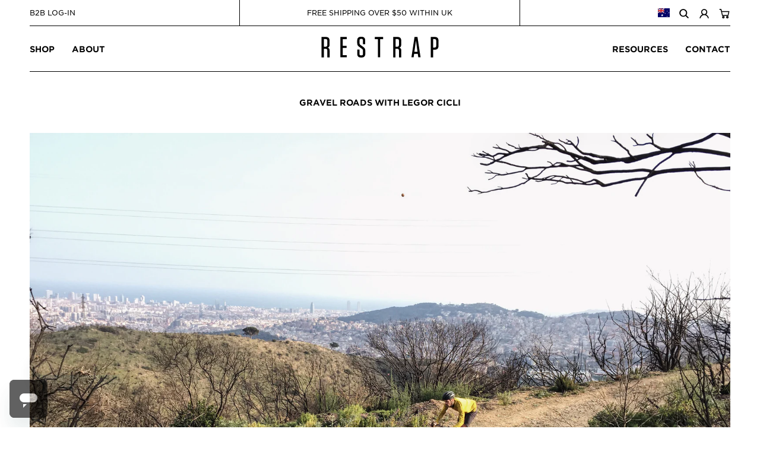

--- FILE ---
content_type: text/css
request_url: https://au.restrap.com/cdn/shop/t/19/assets/theme.css?v=73234691536870970091762165363
body_size: 15094
content:
@font-face{font-family:HCo Gotham SSm;src:url(GothamSSm-XLight_Web.woff2) format("woff2"),url(GothamSSm-XLight_Web.woff) format("woff");font-weight:200;font-style:normal;font-display:swap}@font-face{font-family:HCo Gotham SSm;src:url(GothamSSm-XLightItalic_Web.woff2) format("woff2"),url(GothamSSm-XLightItalic_Web.woff) format("woff");font-weight:200;font-style:italic;font-display:swap}@font-face{font-family:HCo Gotham SSm;src:url(GothamSSm-Light_Web.woff2) format("woff2"),url(GothamSSm-Light_Web.woff) format("woff");font-weight:300;font-style:normal;font-display:swap}@font-face{font-family:HCo Gotham SSm;src:url(GothamSSm-LightItalic_Web.woff2) format("woff2"),url(GothamSSm-LightItalic_Web.woff) format("woff");font-weight:300;font-style:italic;font-display:swap}@font-face{font-family:HCo Gotham SSm;src:url(GothamSSm-Book_Web.woff) format("woff");font-weight:400;font-style:normal;font-display:swap}@font-face{font-family:HCo Gotham SSm;src:url(GothamSSm-BookItalic_Web.woff2) format("woff2"),url(GothamSSm-BookItalic_Web.woff) format("woff");font-weight:400;font-style:italic;font-display:swap}@font-face{font-family:HCo Gotham SSm;src:url(GothamSSm-Medium_Web.woff) format("woff");font-weight:500;font-style:normal;font-display:swap}@font-face{font-family:HCo Gotham SSm;src:url(GothamSSm-MediumItalic_Web.woff2) format("woff2"),url(GothamSSm-MediumItalic_Web.woff) format("woff");font-weight:500;font-style:italic;font-display:swap}@font-face{font-family:HCo Gotham SSm;src:url(GothamSSm-Bold_Web.woff) format("woff");font-weight:700;font-style:normal;font-display:swap}@font-face{font-family:HCo Gotham SSm;src:url(GothamSSm-BoldItalic_Web.woff2) format("woff2"),url(GothamSSm-BoldItalic_Web.woff) format("woff");font-weight:700;font-style:italic;font-display:swap}@font-face{font-family:HCo Gotham SSm;src:url(GothamSSm-Black_Web.woff2) format("woff2"),url(GothamSSm-Black_Web.woff) format("woff");font-weight:800;font-style:normal;font-display:swap}@font-face{font-family:HCo Gotham SSm;src:url(GothamSSm-BlackItalic_Web.woff2) format("woff2"),url(GothamSSm-BlackItalic_Web.woff) format("woff");font-weight:800;font-style:italic;font-display:swap}/*! normalize.css v7.0.0 | MIT License | github.com/necolas/normalize.css */html{line-height:1.15;-ms-text-size-adjust:100%;-webkit-text-size-adjust:100%}body{margin:0}article,aside,footer,header,nav,section{display:block}h1{font-size:2em;margin:.67em 0}figcaption,figure,main{display:block}figure{margin:1em 40px}hr{box-sizing:content-box;height:0;overflow:visible}pre{font-family:monospace,monospace;font-size:1em}a{background-color:transparent;-webkit-text-decoration-skip:objects}abbr[title]{border-bottom:none;text-decoration:underline;text-decoration:underline dotted}b,strong{font-weight:inherit}b,strong{font-weight:bolder}code,kbd,samp{font-family:monospace,monospace;font-size:1em}dfn{font-style:italic}mark{background-color:#ff0;color:#000}small{font-size:80%}sub,sup{font-size:75%;line-height:0;position:relative;vertical-align:baseline}sub{bottom:-.25em}sup{top:-.5em}audio,video{display:inline-block}audio:not([controls]){display:none;height:0}img{border-style:none}svg:not(:root){overflow:hidden}button,input,optgroup,select,textarea{font-family:sans-serif;font-size:100%;line-height:1.15;margin:0}button,input{overflow:visible}button,select{text-transform:none}[type=reset],[type=submit],button,html [type=button]{-webkit-appearance:button}[type=button]::-moz-focus-inner,[type=reset]::-moz-focus-inner,[type=submit]::-moz-focus-inner,button::-moz-focus-inner{border-style:none;padding:0}[type=button]:-moz-focusring,[type=reset]:-moz-focusring,[type=submit]:-moz-focusring,button:-moz-focusring{outline:1px dotted ButtonText}fieldset{padding:.35em .75em .625em}legend{box-sizing:border-box;color:inherit;display:table;max-width:100%;padding:0;white-space:normal}progress{display:inline-block;vertical-align:baseline}textarea{overflow:auto}[type=checkbox],[type=radio]{box-sizing:border-box;padding:0}[type=number]::-webkit-inner-spin-button,[type=number]::-webkit-outer-spin-button{height:auto}[type=search]{-webkit-appearance:textfield;outline-offset:-2px}[type=search]::-webkit-search-cancel-button,[type=search]::-webkit-search-decoration{-webkit-appearance:none}::-webkit-file-upload-button{-webkit-appearance:button;font:inherit}details,menu{display:block}summary{display:list-item}canvas{display:inline-block}template{display:none}[hidden]{display:none}*,:after,:before{box-sizing:border-box}body,button,input,select,textarea{-webkit-font-smoothing:antialiased;-webkit-text-size-adjust:100%}a:focus{color:inherit}img{max-width:100%}form{margin:0}@media only screen and (max-width:989px){input,select,textarea{font-size:16px}}button,input[type=submit],label[for]{cursor:pointer}optgroup{font-weight:700}option{color:#000;background-color:#fff}[tabindex="-1"]:focus{outline:0}[role=button],a,button,input,label,select,textarea{touch-action:manipulation}.clearfix:after{content:"";display:table;clear:both}.visually-hidden{position:absolute!important;overflow:hidden;clip:rect(0 0 0 0);height:1px;width:1px;margin:-1px;padding:0;border:0}.js-focus-hidden:focus{outline:0}.label-hidden{position:absolute!important;overflow:hidden;clip:rect(0 0 0 0);height:1px;width:1px;margin:-1px;padding:0;border:0}.no-placeholder .label-hidden,.visually-shown{position:inherit!important;overflow:auto;clip:auto;width:auto;height:auto;margin:0}.no-js:not(html){display:none}.no-js .no-js:not(html){display:block}.no-js .js{display:none}.supports-no-cookies:not(html){display:none}html.supports-no-cookies .supports-no-cookies:not(html){display:block}html.supports-no-cookies .supports-cookies{display:none}.skip-link:focus{position:absolute!important;overflow:auto;clip:auto;width:auto;height:auto;margin:0;color:#000;background-color:#fff;padding:15px;z-index:10000;transition:none}.show{display:block!important}.hide{display:none!important}body,html{background-color:#fff}.page-width{max-width:1180px;padding:0 30px;margin:0 auto}.page-width:after{content:"";display:table;clear:both}.icon{display:inline-block;width:20px;height:20px;vertical-align:middle;fill:currentColor}.no-svg .icon{display:none}.icon--wide{width:40px}svg.icon:not(.icon--full-color) circle,svg.icon:not(.icon--full-color) ellipse,svg.icon:not(.icon--full-color) g,svg.icon:not(.icon--full-color) line,svg.icon:not(.icon--full-color) path,svg.icon:not(.icon--full-color) polygon,svg.icon:not(.icon--full-color) polyline,svg.icon:not(.icon--full-color) rect,symbol.icon:not(.icon--full-color) circle,symbol.icon:not(.icon--full-color) ellipse,symbol.icon:not(.icon--full-color) g,symbol.icon:not(.icon--full-color) line,symbol.icon:not(.icon--full-color) path,symbol.icon:not(.icon--full-color) polygon,symbol.icon:not(.icon--full-color) polyline,symbol.icon:not(.icon--full-color) rect{fill:inherit;stroke:inherit}.icon-fallback-text{position:absolute!important;overflow:hidden;clip:rect(0 0 0 0);height:1px;width:1px;margin:-1px;padding:0;border:0}.no-svg .icon-fallback-text{position:static!important;overflow:auto;clip:auto;width:auto;height:auto;margin:0}.payment-icons{-moz-user-select:none;-ms-user-select:none;-webkit-user-select:none;user-select:none;cursor:default}.icon-shopify-logo{width:82.2857142857px;height:24px}.rte img{height:auto}.rte table{table-layout:fixed}.rte ol,.rte ul{margin:0 0 15px 30px}.rte ul{list-style:disc outside}.rte ul ul{list-style:circle outside}.rte ul ul ul{list-style:square outside}.text-center .rte ol,.text-center .rte ul,.text-center.rte ol,.text-center.rte ul{margin-left:0;list-style-position:inside}.rte-table{max-width:100%;overflow:auto;-webkit-overflow-scrolling:touch}.rte__video-wrapper{position:relative;overflow:hidden;max-width:100%;padding-bottom:56.25%;height:0;height:auto}.rte__video-wrapper iframe{position:absolute;top:0;left:0;width:100%;height:100%}.rte__table-wrapper{max-width:100%;overflow:auto;-webkit-overflow-scrolling:touch}@media only screen and (max-width:749px){.responsive-table{width:100%}.responsive-table thead{display:none}.responsive-table tr{display:block}.responsive-table td,.responsive-table tr{float:left;clear:both;width:100%}.responsive-table td,.responsive-table th{display:block;text-align:right;padding:15px;margin:0}.responsive-table td:before{content:attr(data-label);float:left;text-align:center;padding-right:10px}.responsive-table-row+.responsive-table-row,tfoot>.responsive-table-row:first-child{position:relative;margin-top:10px;padding-top:15px}.responsive-table-row+.responsive-table-row:after,tfoot>.responsive-table-row:first-child:after{content:"";display:block;position:absolute;top:0;left:15px;right:15px;border-bottom:1px solid #f6f6f6}}.btn{-moz-user-select:none;-ms-user-select:none;-webkit-user-select:none;user-select:none;-webkit-appearance:none;-moz-appearance:none;appearance:none;display:inline-block;width:auto;text-decoration:none;text-align:center;vertical-align:middle;white-space:nowrap;border:0}input,select,textarea{border:1px solid #f6f6f6;border-radius:0;max-width:100%}input[disabled],select[disabled],textarea[disabled]{cursor:default;background-color:#000;border-color:#000}textarea{min-height:100px}select{-webkit-appearance:none;-moz-appearance:none;appearance:none;background-position:right center;background-image:url(ico-select.svg);background-repeat:no-repeat;background-position:right 10px center;background-color:transparent;padding-right:28px;text-indent:.01px;text-overflow:"";cursor:pointer}.ie9 select{padding-right:10px;background-image:none}select::-ms-expand{display:none}input.input-error,select.input-error,textarea.input-error{border-color:#000;background-color:#000;color:#000}.placeholder-svg{display:block;fill:#00000059;background-color:#0000001a;width:100%;height:100%;max-width:100%;max-height:100%;border:1px solid rgba(0,0,0,.2)}.placeholder-svg--small{width:480px}.placeholder-noblocks{padding:40px;text-align:center}.placeholder-background{position:absolute;top:0;right:0;bottom:0;left:0}.placeholder-background .icon{border:0}.site-logo{display:block}.site-logo img{display:block;width:100%}.giftcard-qr img,.apple-wallet-image{display:block;margin:0 auto}@media print{@page{margin:.5cm}p{orphans:3;widows:3}body,html{background-color:#fff;color:#000}.apple-wallet,.print-giftcard{display:none}}.swiper-container{margin:0 auto;position:relative;overflow:hidden;list-style:none;padding:0;z-index:1}.swiper-container-no-flexbox .swiper-slide{float:left}.swiper-container-vertical>.swiper-wrapper{-webkit-box-orient:vertical;-webkit-box-direction:normal;-webkit-flex-direction:column;-ms-flex-direction:column;flex-direction:column}.swiper-wrapper{position:relative;width:100%;height:100%;z-index:1;display:-webkit-box;display:-webkit-flex;display:-ms-flexbox;display:flex;-webkit-transition-property:-webkit-transform;transition-property:-webkit-transform;-o-transition-property:transform;transition-property:transform;transition-property:transform,-webkit-transform;-webkit-box-sizing:content-box;box-sizing:content-box}.swiper-container-android .swiper-slide,.swiper-wrapper{-webkit-transform:translate3d(0,0,0);transform:translateZ(0)}.swiper-container-multirow>.swiper-wrapper{-webkit-flex-wrap:wrap;-ms-flex-wrap:wrap;flex-wrap:wrap}.swiper-container-free-mode>.swiper-wrapper{-webkit-transition-timing-function:ease-out;-o-transition-timing-function:ease-out;transition-timing-function:ease-out;margin:0 auto}.swiper-slide{-webkit-flex-shrink:0;-ms-flex-negative:0;flex-shrink:0;width:100%;height:100%;position:relative;-webkit-transition-property:-webkit-transform;transition-property:-webkit-transform;-o-transition-property:transform;transition-property:transform;transition-property:transform,-webkit-transform}.swiper-invisible-blank-slide{visibility:hidden}.swiper-container-autoheight,.swiper-container-autoheight .swiper-slide{height:auto}.swiper-container-autoheight .swiper-wrapper{-webkit-box-align:start;-webkit-align-items:flex-start;-ms-flex-align:start;align-items:flex-start;-webkit-transition-property:height,-webkit-transform;transition-property:height,-webkit-transform;-o-transition-property:transform,height;transition-property:transform,height;transition-property:transform,height,-webkit-transform}.swiper-container-3d{-webkit-perspective:1200px;perspective:1200px}.swiper-container-3d .swiper-cube-shadow,.swiper-container-3d .swiper-slide,.swiper-container-3d .swiper-slide-shadow-bottom,.swiper-container-3d .swiper-slide-shadow-left,.swiper-container-3d .swiper-slide-shadow-right,.swiper-container-3d .swiper-slide-shadow-top,.swiper-container-3d .swiper-wrapper{-webkit-transform-style:preserve-3d;transform-style:preserve-3d}.swiper-container-3d .swiper-slide-shadow-bottom,.swiper-container-3d .swiper-slide-shadow-left,.swiper-container-3d .swiper-slide-shadow-right,.swiper-container-3d .swiper-slide-shadow-top{position:absolute;left:0;top:0;width:100%;height:100%;pointer-events:none;z-index:10}.swiper-container-3d .swiper-slide-shadow-left{background-image:-webkit-gradient(linear,right top,left top,from(rgba(0,0,0,.5)),to(rgba(0,0,0,0)));background-image:-webkit-linear-gradient(right,rgba(0,0,0,.5),rgba(0,0,0,0));background-image:-o-linear-gradient(right,rgba(0,0,0,.5),rgba(0,0,0,0));background-image:linear-gradient(to left,#00000080,#0000)}.swiper-container-3d .swiper-slide-shadow-right{background-image:-webkit-gradient(linear,left top,right top,from(rgba(0,0,0,.5)),to(rgba(0,0,0,0)));background-image:-webkit-linear-gradient(left,rgba(0,0,0,.5),rgba(0,0,0,0));background-image:-o-linear-gradient(left,rgba(0,0,0,.5),rgba(0,0,0,0));background-image:linear-gradient(to right,#00000080,#0000)}.swiper-container-3d .swiper-slide-shadow-top{background-image:-webkit-gradient(linear,left bottom,left top,from(rgba(0,0,0,.5)),to(rgba(0,0,0,0)));background-image:-webkit-linear-gradient(bottom,rgba(0,0,0,.5),rgba(0,0,0,0));background-image:-o-linear-gradient(bottom,rgba(0,0,0,.5),rgba(0,0,0,0));background-image:linear-gradient(to top,#00000080,#0000)}.swiper-container-3d .swiper-slide-shadow-bottom{background-image:-webkit-gradient(linear,left top,left bottom,from(rgba(0,0,0,.5)),to(rgba(0,0,0,0)));background-image:-webkit-linear-gradient(top,rgba(0,0,0,.5),rgba(0,0,0,0));background-image:-o-linear-gradient(top,rgba(0,0,0,.5),rgba(0,0,0,0));background-image:linear-gradient(to bottom,#00000080,#0000)}.swiper-container-wp8-horizontal,.swiper-container-wp8-horizontal>.swiper-wrapper{-ms-touch-action:pan-y;touch-action:pan-y}.swiper-container-wp8-vertical,.swiper-container-wp8-vertical>.swiper-wrapper{-ms-touch-action:pan-x;touch-action:pan-x}.swiper-button-next,.swiper-button-prev{position:absolute;top:50%;width:27px;height:44px;margin-top:-22px;z-index:10;cursor:pointer;background-size:27px 44px;background-position:center;background-repeat:no-repeat}.swiper-button-next.swiper-button-disabled,.swiper-button-prev.swiper-button-disabled{opacity:.35;cursor:auto;pointer-events:none}.swiper-button-prev,.swiper-container-rtl .swiper-button-next{background-image:url("data:image/svg+xml;charset=utf-8,%3Csvg%20xmlns%3D'http%3A%2F%2Fwww.w3.org%2F2000%2Fsvg'%20viewBox%3D'0%200%2027%2044'%3E%3Cpath%20d%3D'M0%2C22L22%2C0l2.1%2C2.1L4.2%2C22l19.9%2C19.9L22%2C44L0%2C22L0%2C22L0%2C22z'%20fill%3D'%23007aff'%2F%3E%3C%2Fsvg%3E");left:10px;right:auto}.swiper-button-next,.swiper-container-rtl .swiper-button-prev{background-image:url("data:image/svg+xml;charset=utf-8,%3Csvg%20xmlns%3D'http%3A%2F%2Fwww.w3.org%2F2000%2Fsvg'%20viewBox%3D'0%200%2027%2044'%3E%3Cpath%20d%3D'M27%2C22L27%2C22L5%2C44l-2.1-2.1L22.8%2C22L2.9%2C2.1L5%2C0L27%2C22L27%2C22z'%20fill%3D'%23007aff'%2F%3E%3C%2Fsvg%3E");right:10px;left:auto}.swiper-button-prev.swiper-button-white,.swiper-container-rtl .swiper-button-next.swiper-button-white{background-image:url("data:image/svg+xml;charset=utf-8,%3Csvg%20xmlns%3D'http%3A%2F%2Fwww.w3.org%2F2000%2Fsvg'%20viewBox%3D'0%200%2027%2044'%3E%3Cpath%20d%3D'M0%2C22L22%2C0l2.1%2C2.1L4.2%2C22l19.9%2C19.9L22%2C44L0%2C22L0%2C22L0%2C22z'%20fill%3D'%23ffffff'%2F%3E%3C%2Fsvg%3E")}.swiper-button-next.swiper-button-white,.swiper-container-rtl .swiper-button-prev.swiper-button-white{background-image:url("data:image/svg+xml;charset=utf-8,%3Csvg%20xmlns%3D'http%3A%2F%2Fwww.w3.org%2F2000%2Fsvg'%20viewBox%3D'0%200%2027%2044'%3E%3Cpath%20d%3D'M27%2C22L27%2C22L5%2C44l-2.1-2.1L22.8%2C22L2.9%2C2.1L5%2C0L27%2C22L27%2C22z'%20fill%3D'%23ffffff'%2F%3E%3C%2Fsvg%3E")}.swiper-button-prev.swiper-button-black,.swiper-container-rtl .swiper-button-next.swiper-button-black{background-image:url("data:image/svg+xml;charset=utf-8,%3Csvg%20xmlns%3D'http%3A%2F%2Fwww.w3.org%2F2000%2Fsvg'%20viewBox%3D'0%200%2027%2044'%3E%3Cpath%20d%3D'M0%2C22L22%2C0l2.1%2C2.1L4.2%2C22l19.9%2C19.9L22%2C44L0%2C22L0%2C22L0%2C22z'%20fill%3D'%23000000'%2F%3E%3C%2Fsvg%3E")}.swiper-button-next.swiper-button-black,.swiper-container-rtl .swiper-button-prev.swiper-button-black{background-image:url("data:image/svg+xml;charset=utf-8,%3Csvg%20xmlns%3D'http%3A%2F%2Fwww.w3.org%2F2000%2Fsvg'%20viewBox%3D'0%200%2027%2044'%3E%3Cpath%20d%3D'M27%2C22L27%2C22L5%2C44l-2.1-2.1L22.8%2C22L2.9%2C2.1L5%2C0L27%2C22L27%2C22z'%20fill%3D'%23000000'%2F%3E%3C%2Fsvg%3E")}.swiper-pagination.swiper-pagination-hidden{opacity:0}.swiper-container-horizontal>.swiper-pagination-bullets,.swiper-pagination-custom,.swiper-pagination-fraction{word-spacing:0;letter-spacing:-1px;text-align:center;margin-top:5px}.swiper-pagination-bullets-dynamic{overflow:hidden;font-size:0}.swiper-pagination-bullets-dynamic .swiper-pagination-bullet{-webkit-transform:scale(.33);-ms-transform:scale(.33);transform:scale(.33);position:relative}.swiper-pagination-bullets-dynamic .swiper-pagination-bullet-active{-webkit-transform:scale(1);-ms-transform:scale(1);transform:scale(1)}.swiper-pagination-bullets-dynamic .swiper-pagination-bullet-active-prev{-webkit-transform:scale(.66);-ms-transform:scale(.66);transform:scale(.66)}.swiper-pagination-bullets-dynamic .swiper-pagination-bullet-active-prev-prev{-webkit-transform:scale(.33);-ms-transform:scale(.33);transform:scale(.33)}.swiper-pagination-bullets-dynamic .swiper-pagination-bullet-active-next{-webkit-transform:scale(.66);-ms-transform:scale(.66);transform:scale(.66)}.swiper-pagination-bullets-dynamic .swiper-pagination-bullet-active-next-next{-webkit-transform:scale(.33);-ms-transform:scale(.33);transform:scale(.33)}.swiper-pagination-bullet{width:8px;height:8px;display:inline-block;border-radius:100%;background:#000;opacity:.2}button.swiper-pagination-bullet{border:none;margin:0;padding:0;-webkit-box-shadow:none;box-shadow:none;-webkit-appearance:none;-moz-appearance:none;appearance:none}.swiper-pagination-clickable .swiper-pagination-bullet{cursor:pointer}.swiper-pagination-bullet-active{opacity:1;background:#000}.swiper-container-vertical>.swiper-pagination-bullets{right:10px;top:50%;-webkit-transform:translate3d(0,-50%,0);transform:translate3d(0,-50%,0)}.swiper-container-vertical>.swiper-pagination-bullets .swiper-pagination-bullet{margin:6px 0;display:block}.swiper-container-vertical>.swiper-pagination-bullets.swiper-pagination-bullets-dynamic{top:50%;-webkit-transform:translateY(-50%);-ms-transform:translateY(-50%);transform:translateY(-50%);width:8px}.swiper-container-vertical>.swiper-pagination-bullets.swiper-pagination-bullets-dynamic .swiper-pagination-bullet{display:inline-block;-webkit-transition:.2s top,.2s -webkit-transform;transition:.2s top,.2s -webkit-transform;-o-transition:.2s transform,.2s top;transition:.2s transform,.2s top;transition:.2s transform,.2s top,.2s -webkit-transform}.swiper-container-horizontal>.swiper-pagination-bullets .swiper-pagination-bullet{margin:0 4px}.swiper-container-horizontal>.swiper-pagination-bullets.swiper-pagination-bullets-dynamic{left:50%;-webkit-transform:translateX(-50%);-ms-transform:translateX(-50%);transform:translate(-50%);white-space:nowrap}.swiper-container-horizontal>.swiper-pagination-bullets.swiper-pagination-bullets-dynamic .swiper-pagination-bullet{-webkit-transition:.2s left,.2s -webkit-transform;transition:.2s left,.2s -webkit-transform;-o-transition:.2s transform,.2s left;transition:.2s transform,.2s left;transition:.2s transform,.2s left,.2s -webkit-transform}.swiper-container-horizontal.swiper-container-rtl>.swiper-pagination-bullets-dynamic .swiper-pagination-bullet{-webkit-transition:.2s right,.2s -webkit-transform;transition:.2s right,.2s -webkit-transform;-o-transition:.2s transform,.2s right;transition:.2s transform,.2s right;transition:.2s transform,.2s right,.2s -webkit-transform}.swiper-pagination-progressbar{background:#00000040;position:absolute}.swiper-pagination-progressbar .swiper-pagination-progressbar-fill{background:#007aff;position:absolute;left:0;top:0;width:100%;height:100%;-webkit-transform:scale(0);-ms-transform:scale(0);transform:scale(0);-webkit-transform-origin:left top;-ms-transform-origin:left top;transform-origin:left top}.swiper-container-rtl .swiper-pagination-progressbar .swiper-pagination-progressbar-fill{-webkit-transform-origin:right top;-ms-transform-origin:right top;transform-origin:right top}.swiper-container-horizontal>.swiper-pagination-progressbar{width:100%;height:4px;left:0;top:0}.swiper-container-vertical>.swiper-pagination-progressbar{width:4px;height:100%;left:0;top:0}.swiper-pagination-white .swiper-pagination-bullet-active{background:#fff}.swiper-pagination-progressbar.swiper-pagination-white{background:#ffffff40}.swiper-pagination-progressbar.swiper-pagination-white .swiper-pagination-progressbar-fill{background:#fff}.swiper-pagination-black .swiper-pagination-bullet-active{background:#000}.swiper-pagination-progressbar.swiper-pagination-black{background:#00000040}.swiper-pagination-progressbar.swiper-pagination-black .swiper-pagination-progressbar-fill{background:#000}.swiper-scrollbar{border-radius:10px;position:relative;-ms-touch-action:none;background:#0000001a}.swiper-container-horizontal>.swiper-scrollbar{position:absolute;left:1%;bottom:3px;z-index:50;height:5px;width:98%}.swiper-container-vertical>.swiper-scrollbar{position:absolute;right:3px;top:1%;z-index:50;width:5px;height:98%}.swiper-scrollbar-drag{height:100%;width:100%;position:relative;background:#00000080;border-radius:10px;left:0;top:0}.swiper-scrollbar-cursor-drag{cursor:move}.swiper-zoom-container{width:100%;height:100%;display:-webkit-box;display:-webkit-flex;display:-ms-flexbox;display:flex;-webkit-box-pack:center;-webkit-justify-content:center;-ms-flex-pack:center;justify-content:center;-webkit-box-align:center;-webkit-align-items:center;-ms-flex-align:center;align-items:center;text-align:center}.swiper-zoom-container>canvas,.swiper-zoom-container>img,.swiper-zoom-container>svg{max-width:100%;max-height:100%;-o-object-fit:contain;object-fit:contain}.swiper-slide-zoomed{cursor:move}.swiper-lazy-preloader{width:42px;height:42px;position:absolute;left:50%;top:50%;margin-left:-21px;margin-top:-21px;z-index:10;-webkit-transform-origin:50%;-ms-transform-origin:50%;transform-origin:50%;-webkit-animation:swiper-preloader-spin 1s steps(12,end) infinite;animation:swiper-preloader-spin 1s steps(12,end) infinite}.swiper-lazy-preloader:after{display:block;content:"";width:100%;height:100%;background-image:url("data:image/svg+xml;charset=utf-8,%3Csvg%20viewBox%3D'0%200%20120%20120'%20xmlns%3D'http%3A%2F%2Fwww.w3.org%2F2000%2Fsvg'%20xmlns%3Axlink%3D'http%3A%2F%2Fwww.w3.org%2F1999%2Fxlink'%3E%3Cdefs%3E%3Cline%20id%3D'l'%20x1%3D'60'%20x2%3D'60'%20y1%3D'7'%20y2%3D'27'%20stroke%3D'%236c6c6c'%20stroke-width%3D'11'%20stroke-linecap%3D'round'%2F%3E%3C%2Fdefs%3E%3Cg%3E%3Cuse%20xlink%3Ahref%3D'%23l'%20opacity%3D'.27'%2F%3E%3Cuse%20xlink%3Ahref%3D'%23l'%20opacity%3D'.27'%20transform%3D'rotate(30%2060%2C60)'%2F%3E%3Cuse%20xlink%3Ahref%3D'%23l'%20opacity%3D'.27'%20transform%3D'rotate(60%2060%2C60)'%2F%3E%3Cuse%20xlink%3Ahref%3D'%23l'%20opacity%3D'.27'%20transform%3D'rotate(90%2060%2C60)'%2F%3E%3Cuse%20xlink%3Ahref%3D'%23l'%20opacity%3D'.27'%20transform%3D'rotate(120%2060%2C60)'%2F%3E%3Cuse%20xlink%3Ahref%3D'%23l'%20opacity%3D'.27'%20transform%3D'rotate(150%2060%2C60)'%2F%3E%3Cuse%20xlink%3Ahref%3D'%23l'%20opacity%3D'.37'%20transform%3D'rotate(180%2060%2C60)'%2F%3E%3Cuse%20xlink%3Ahref%3D'%23l'%20opacity%3D'.46'%20transform%3D'rotate(210%2060%2C60)'%2F%3E%3Cuse%20xlink%3Ahref%3D'%23l'%20opacity%3D'.56'%20transform%3D'rotate(240%2060%2C60)'%2F%3E%3Cuse%20xlink%3Ahref%3D'%23l'%20opacity%3D'.66'%20transform%3D'rotate(270%2060%2C60)'%2F%3E%3Cuse%20xlink%3Ahref%3D'%23l'%20opacity%3D'.75'%20transform%3D'rotate(300%2060%2C60)'%2F%3E%3Cuse%20xlink%3Ahref%3D'%23l'%20opacity%3D'.85'%20transform%3D'rotate(330%2060%2C60)'%2F%3E%3C%2Fg%3E%3C%2Fsvg%3E");background-position:50%;background-size:100%;background-repeat:no-repeat}.swiper-lazy-preloader-white:after{background-image:url("data:image/svg+xml;charset=utf-8,%3Csvg%20viewBox%3D'0%200%20120%20120'%20xmlns%3D'http%3A%2F%2Fwww.w3.org%2F2000%2Fsvg'%20xmlns%3Axlink%3D'http%3A%2F%2Fwww.w3.org%2F1999%2Fxlink'%3E%3Cdefs%3E%3Cline%20id%3D'l'%20x1%3D'60'%20x2%3D'60'%20y1%3D'7'%20y2%3D'27'%20stroke%3D'%23fff'%20stroke-width%3D'11'%20stroke-linecap%3D'round'%2F%3E%3C%2Fdefs%3E%3Cg%3E%3Cuse%20xlink%3Ahref%3D'%23l'%20opacity%3D'.27'%2F%3E%3Cuse%20xlink%3Ahref%3D'%23l'%20opacity%3D'.27'%20transform%3D'rotate(30%2060%2C60)'%2F%3E%3Cuse%20xlink%3Ahref%3D'%23l'%20opacity%3D'.27'%20transform%3D'rotate(60%2060%2C60)'%2F%3E%3Cuse%20xlink%3Ahref%3D'%23l'%20opacity%3D'.27'%20transform%3D'rotate(90%2060%2C60)'%2F%3E%3Cuse%20xlink%3Ahref%3D'%23l'%20opacity%3D'.27'%20transform%3D'rotate(120%2060%2C60)'%2F%3E%3Cuse%20xlink%3Ahref%3D'%23l'%20opacity%3D'.27'%20transform%3D'rotate(150%2060%2C60)'%2F%3E%3Cuse%20xlink%3Ahref%3D'%23l'%20opacity%3D'.37'%20transform%3D'rotate(180%2060%2C60)'%2F%3E%3Cuse%20xlink%3Ahref%3D'%23l'%20opacity%3D'.46'%20transform%3D'rotate(210%2060%2C60)'%2F%3E%3Cuse%20xlink%3Ahref%3D'%23l'%20opacity%3D'.56'%20transform%3D'rotate(240%2060%2C60)'%2F%3E%3Cuse%20xlink%3Ahref%3D'%23l'%20opacity%3D'.66'%20transform%3D'rotate(270%2060%2C60)'%2F%3E%3Cuse%20xlink%3Ahref%3D'%23l'%20opacity%3D'.75'%20transform%3D'rotate(300%2060%2C60)'%2F%3E%3Cuse%20xlink%3Ahref%3D'%23l'%20opacity%3D'.85'%20transform%3D'rotate(330%2060%2C60)'%2F%3E%3C%2Fg%3E%3C%2Fsvg%3E")}@-webkit-keyframes swiper-preloader-spin{to{-webkit-transform:rotate(360deg);transform:rotate(360deg)}}@keyframes swiper-preloader-spin{to{-webkit-transform:rotate(360deg);transform:rotate(360deg)}}.swiper-container .swiper-notification{position:absolute;left:0;top:0;pointer-events:none;opacity:0;z-index:-1000}.swiper-container-fade.swiper-container-free-mode .swiper-slide{-webkit-transition-timing-function:ease-out;-o-transition-timing-function:ease-out;transition-timing-function:ease-out}.swiper-container-fade .swiper-slide{pointer-events:none;-webkit-transition-property:opacity;-o-transition-property:opacity;transition-property:opacity}.swiper-container-fade .swiper-slide .swiper-slide{pointer-events:none}.swiper-container-fade .swiper-slide-active,.swiper-container-fade .swiper-slide-active .swiper-slide-active{pointer-events:auto}.swiper-container-cube{overflow:visible}.swiper-container-cube .swiper-slide{pointer-events:none;-webkit-backface-visibility:hidden;backface-visibility:hidden;z-index:1;visibility:hidden;-webkit-transform-origin:0 0;-ms-transform-origin:0 0;transform-origin:0 0;width:100%;height:100%}.swiper-container-cube .swiper-slide .swiper-slide{pointer-events:none}.swiper-container-cube.swiper-container-rtl .swiper-slide{-webkit-transform-origin:100% 0;-ms-transform-origin:100% 0;transform-origin:100% 0}.swiper-container-cube .swiper-slide-active,.swiper-container-cube .swiper-slide-active .swiper-slide-active{pointer-events:auto}.swiper-container-cube .swiper-slide-active,.swiper-container-cube .swiper-slide-next,.swiper-container-cube .swiper-slide-next+.swiper-slide,.swiper-container-cube .swiper-slide-prev{pointer-events:auto;visibility:visible}.swiper-container-cube .swiper-slide-shadow-bottom,.swiper-container-cube .swiper-slide-shadow-left,.swiper-container-cube .swiper-slide-shadow-right,.swiper-container-cube .swiper-slide-shadow-top{z-index:0;-webkit-backface-visibility:hidden;backface-visibility:hidden}.swiper-container-cube .swiper-cube-shadow{position:absolute;left:0;bottom:0;width:100%;height:100%;background:#000;opacity:.6;-webkit-filter:blur(50px);filter:blur(50px);z-index:0}.swiper-container-flip{overflow:visible}.swiper-container-flip .swiper-slide{pointer-events:none;-webkit-backface-visibility:hidden;backface-visibility:hidden;z-index:1}.swiper-container-flip .swiper-slide .swiper-slide{pointer-events:none}.swiper-container-flip .swiper-slide-active,.swiper-container-flip .swiper-slide-active .swiper-slide-active{pointer-events:auto}.swiper-container-flip .swiper-slide-shadow-bottom,.swiper-container-flip .swiper-slide-shadow-left,.swiper-container-flip .swiper-slide-shadow-right,.swiper-container-flip .swiper-slide-shadow-top{z-index:0;-webkit-backface-visibility:hidden;backface-visibility:hidden}.swiper-container-coverflow .swiper-wrapper{-ms-perspective:1200px}/*! Lity - v3.0.0-dev - 2020-04-26
* http://sorgalla.com/lity/
* Copyright (c) 2015-2020 Jan Sorgalla; Licensed MIT */.lity-active,.lity-active body{overflow:hidden}.lity{z-index:9990;position:fixed;top:0;right:0;bottom:0;left:0;white-space:nowrap;background:#0b0b0b;background:#000000e6;outline:0!important;opacity:0;-webkit-transition:opacity .3s ease;-o-transition:opacity .3s ease;transition:opacity .3s ease}.lity.lity-opened{opacity:1}.lity.lity-closed{opacity:0}.lity *{-webkit-box-sizing:border-box;-moz-box-sizing:border-box;box-sizing:border-box}.lity-wrap{z-index:9990;position:fixed;top:0;right:0;bottom:0;left:0;text-align:center;outline:0!important}.lity-wrap:before{content:"";display:inline-block;height:100%;vertical-align:middle;margin-right:-.25em}.lity-loader{z-index:9991;color:#fff;position:absolute;top:50%;margin-top:-.8em;width:100%;text-align:center;font-size:14px;font-family:Arial,Helvetica,sans-serif;opacity:0;-webkit-transition:opacity .3s ease;-o-transition:opacity .3s ease;transition:opacity .3s ease}.lity-loading .lity-loader{opacity:1}.lity-container{z-index:9992;position:relative;text-align:left;vertical-align:middle;display:inline-block;white-space:normal;max-width:100%;max-height:100%;outline:0!important}.lity-content{z-index:9993;width:100%;-webkit-transform:scale(1);-ms-transform:scale(1);-o-transform:scale(1);transform:scale(1);-webkit-transition:-webkit-transform .3s ease;transition:-webkit-transform .3s ease;-o-transition:-o-transform .3s ease;transition:transform .3s ease;transition:transform .3s ease,-webkit-transform .3s ease,-o-transform .3s ease}.lity-closed .lity-content,.lity-loading .lity-content{-webkit-transform:scale(.8);-ms-transform:scale(.8);-o-transform:scale(.8);transform:scale(.8)}.lity-content:after{content:"";position:absolute;left:0;top:0;bottom:0;display:block;right:0;width:auto;height:auto;z-index:-1;-webkit-box-shadow:0 0 8px rgba(0,0,0,.6);box-shadow:0 0 8px #0009}.lity-close,.lity-close:active,.lity-close:focus,.lity-close:hover,.lity-close:visited{z-index:9994;width:35px;height:35px;position:fixed;right:0;top:0;-webkit-appearance:none;cursor:pointer;text-decoration:none;text-align:center;padding:0;color:#fff;font-style:normal;font-size:35px;font-family:Arial,Baskerville,monospace;line-height:35px;text-shadow:0 1px 2px rgba(0,0,0,.6);border:0;background:0 0;-webkit-box-shadow:none;box-shadow:none}.lity-close::-moz-focus-inner{border:0;padding:0}.lity-close:active{top:1px}.lity-image img{max-width:100%;display:block;line-height:0;border:0}.lity-iframe .lity-container{width:100%;max-width:964px}.lity-iframe-container{width:100%;height:0;padding-top:56.25%;overflow:auto;pointer-events:auto;-webkit-transform:translateZ(0);transform:translateZ(0);-webkit-overflow-scrolling:touch}.lity-iframe-container iframe{position:absolute;display:block;top:0;left:0;width:100%;height:100%;-webkit-box-shadow:0 0 8px rgba(0,0,0,.6);box-shadow:0 0 8px #0009;background:#000}.lity-hide{display:none}body,html{font-family:HCo Gotham SSm,serif}a{color:inherit}.site-container{padding:0 15px}@media (min-width:992px){.site-container{padding:0 50px;max-width:1800px;margin:0 auto}}body,h1,h2,h3,h4,h5,h6,input,p,select,textarea,ul{font-size:12px;line-height:1.7em}@media (min-width:992px){body,h1,h2,h3,h4,h5,h6,input,p,select,textarea,ul{font-size:14px}}@media (max-width:374px){body,h1,h2,h3,h4,h5,h6,input,p,select,textarea,ul{font-size:10px}}.font-small,.font-small *{font-size:11px}@media (min-width:992px){.font-small,.font-small *{font-size:12px}}@media (max-width:374px){.font-small,.font-small *{font-size:9px}}.font-medium,.font-medium *{font-size:12px}@media (min-width:992px){.font-medium,.font-medium *{font-size:14px}}@media (max-width:374px){.font-medium,.font-medium *{font-size:10px}}.font-large,.font-large *{font-size:22px;line-height:26px}@media (min-width:992px){.font-large,.font-large *{font-size:36px;line-height:42px}}.font-xl,.font-xl *{font-size:9vw;line-height:9vw}@media (min-width:992px){.font-xl,.font-xl *{font-size:5vw;line-height:4.8vw}}@media screen and (min-width:1790px){.font-xl,.font-xl *{font-size:80px;line-height:72px}}.text-caps{text-transform:uppercase}li,ul{margin:0;padding:0}.resp-video{position:relative;width:100%;padding-bottom:56.25%}.resp-video iframe{position:absolute;top:0;left:0;width:100%;height:100%}#MainContent.black_bg{background:#000;color:#fff;margin-top:-1px}#MainContent.black_bg .shopify-section:last-child{padding-bottom:60px;margin-bottom:-31px}#top_bar{text-transform:uppercase}#top_bar .top_bar_row{display:flex;border-bottom:1px solid;align-items:baseline;justify-items:center;flex-wrap:wrap;justify-content:center}@media (min-width:992px){#top_bar .top_bar_row{align-items:stretch}}#top_bar .center,#top_bar .left,#top_bar .right{padding:5px 0}@media (min-width:992px){#top_bar .center,#top_bar .left,#top_bar .right{padding:10px 0}}@media (min-width:992px){#top_bar .left{border-right:1px solid}}#top_bar .left{width:50%}@media (min-width:992px){#top_bar .left{width:30%}}#top_bar .right{width:50%}@media (min-width:992px){#top_bar .right{width:30%}}#top_bar .center{text-align:center;width:100%;order:-1;border-bottom:1px solid;margin-bottom:-1px}@media (min-width:992px){#top_bar .center{width:40%;order:initial;border-right:1px solid;border-bottom:none}}#top_bar .right{text-align:right;border-left:1px solid}@media (min-width:992px){#top_bar .right{border-left:0}}#top_bar .right li{display:inline-block;vertical-align:middle;cursor:pointer}@media (min-width:992px){#top_bar .right li{margin-left:10px}}#top_bar .right li:first-child{margin-left:0}#top_bar .right select{padding-right:20px}#top_bar select{border:0;font-family:HCo Gotham SSm,serif;outline:0}#top_bar a{text-decoration:none}#choose_country{position:fixed;top:0;left:0;bottom:0;right:0;display:flex;justify-content:center;align-items:center;flex-direction:column;z-index:9999;opacity:0;pointer-events:none;transition:opacity .2s}#choose_country.open{opacity:1;pointer-events:auto}#choose_country .bg{position:absolute;top:0;left:0;width:100%;height:100%;background:#fffc}#choose_country .wrap{padding:40px;max-width:400px;width:90%;border:1px solid;position:relative;z-index:5;background:#fff;text-align:center}#choose_country h2{text-transform:uppercase}#choose_country p{margin-bottom:15px}#choose_country .close{text-align:right;position:absolute;top:15px;right:15px;cursor:pointer}#choose_country select{border:1px solid;width:100%;padding:10px 20px;font-family:HCo Gotham SSm,serif;margin-top:15px}#choose_country .cta{display:block;margin-top:15px;padding:10px 20px;border:1px solid;font-weight:700;text-decoration:none;text-align:center;text-transform:uppercase}#choose_country .cta:hover{background:#000;color:#fff}#shopify-section-header{position:sticky;top:0;background:#fff;z-index:10;left:0;transition:transform .3s ease;width:100vw}#shopify-section-header.headroom--unpinned{transform:translateY(-100%)}#site_header{z-index:10;position:relative}#site_header .header_row{border-bottom:1px solid;display:flex;text-transform:uppercase;font-weight:700;align-items:center}#site_header a{text-decoration:none}#site_header .left{width:25%}#site_header .left li{margin-left:25px}#site_header .left li:first-child{margin-left:0}#site_header .left ul{display:none}@media (min-width:992px){#site_header .left{width:40%}#site_header .left ul{display:block}}#site_header .center{width:50%;padding:20px 0;text-align:center}@media (min-width:992px){#site_header .center{padding:1.3vw 0;width:20%}}#site_header .center img{width:100%;height:auto;max-width:200px}#site_header .right{text-align:right;width:25%}#site_header .right li{margin-left:25px}#site_header .right li:first-child{margin-left:0}#site_header .right ul{display:none}@media (min-width:992px){#site_header .right{width:40%}#site_header .right ul{display:block}#site_header .right .toggle_mob_menu{display:none}}#site_header li{list-style:none;display:inline-block}#site_header li.has_submenu{position:relative}#site_header li.has_submenu .submenu{position:absolute;top:100%;left:-20px;padding-top:15px;opacity:0;pointer-events:none}#site_header li.has_submenu .submenu ul{background:#fff;padding:20px;text-align:left;border:1px solid}#site_header li.has_submenu .submenu li{display:block;margin:15px 0 0;white-space:nowrap}#site_header li.has_submenu .submenu li:first-child{margin-top:0}#site_header li.has_submenu:hover .submenu{opacity:1;pointer-events:auto}#site_header .shop_submenu{position:absolute;top:100%;left:0;width:100%;font-weight:700;display:none}#site_header .shop_submenu .wrap{border-bottom:1px solid;border-left:1px solid;border-right:1px solid;padding:40px 40px 10px;text-align:center;text-transform:uppercase;background:#fff}#site_header .shop_submenu .intro{max-width:700px;margin:0 auto}#site_header .shop_submenu ul{display:flex;flex-wrap:wrap;width:100%;margin:15px auto 30px;justify-content:center}#site_header .shop_submenu ul li{width:14%;margin-top:30px}#site_header .shop_submenu ul li img{width:35%;margin:0 auto 5px;height:auto}#site_header .shop_submenu a:hover{opacity:.5}#site_header .shop_submenu .image_blocks{display:grid;gap:25px;grid-template-columns:repeat(4,1fr);line-height:0;margin-top:15px}#site_header .shop_submenu .image_blocks img{width:100%;height:auto;aspect-ratio:16/9;object-fit:cover}#site_header .shop_submenu .image_blocks a{display:block;position:relative}#site_header .shop_submenu .image_blocks a:hover{opacity:.9}#site_header .shop_submenu .image_blocks h3{position:absolute;top:50%;left:0;text-align:center;width:100%;transform:translateY(-50%);color:#fff;font-size:18px;margin:0}#site_header .shop_submenu.open{display:block}#site_header .search{position:absolute;top:100%;left:0;width:100%;display:none}#site_header .search.open{display:block}#site_header .search .wrap{border-bottom:1px solid;border-left:1px solid;border-right:1px solid;padding:25px;text-align:center;text-transform:uppercase;background:#fff}@media (min-width:992px){#site_header .search .wrap{padding:40px}}#site_header .search form{width:100%;display:flex}#site_header .search form input{flex:1;text-transform:uppercase;font-family:HCo Gotham SSm,serif;border:none;-webkit-appearance:none}#site_header .search form button{background:0 0;-webkit-appearance:none;border:0}#site_header .search form button,#site_header .search form input{outline:0}#site_header .search #search-results-container li,#site_header .search #searchResults li{display:block;list-style:none;margin-top:15px}#site_header .search #search-results-container li:first-child,#site_header .search #searchResults li:first-child{padding-top:15px;border-top:1px solid}#site_header .search #search-results-container li a,#site_header .search #searchResults li a{display:flex;align-items:center}#site_header .search #search-results-container img,#site_header .search #searchResults img{width:80px;height:auto;margin-right:30px}#mob_menu_mask{position:fixed;top:0;left:0;right:0;bottom:0;background:#fff3;backdrop-filter:blur(10px);-webkit-backdrop-filter:blur(10px);z-index:998;cursor:pointer;display:none}#mob_menu_mask.open{display:block}#mob_menu{position:fixed;top:0;bottom:0;right:0;width:300px;background:#fff;border-left:1px solid;padding:30px 0;text-transform:uppercase;overflow:auto;z-index:999;transform:translate(100%);transition:transform .3s}#mob_menu.open{transform:translate(0)}#mob_menu .header_image{width:60px;margin:0 auto 40px;display:block}#mob_menu a{text-decoration:none}#mob_menu li.top-level{border-top:1px solid;position:relative;list-style:none}#mob_menu li.top-level:last-child{border-bottom:1px solid}#mob_menu li.top-level a{display:block;padding:15px}#mob_menu li.top-level.has_submenu:after{content:"+";top:0;right:0;padding:15px;position:absolute}#mob_menu li.top-level .submenu{display:none}#mob_menu li.top-level .submenu .shop{display:flex;flex-wrap:wrap}#mob_menu li.top-level .submenu .shop li{width:50%;text-align:center;list-style:none}#mob_menu li.top-level .submenu .shop li img{width:70%;display:block;margin:0 auto 10px}#mob_menu li.top-level .submenu .image_blocks{display:grid;gap:10px;grid-template-columns:repeat(2,1fr);line-height:0;margin-top:15px;padding:0 15px 15px}#mob_menu li.top-level .submenu .image_blocks img{width:100%;height:auto;aspect-ratio:16/9;object-fit:cover}#mob_menu li.top-level .submenu .image_blocks a{display:block;position:relative;padding:0}#mob_menu li.top-level .submenu .image_blocks a:hover{opacity:.9}#mob_menu li.top-level .submenu .image_blocks h3{position:absolute;top:50%;left:0;text-align:center;width:100%;transform:translateY(-50%);color:#fff;font-size:12px;margin:0}#mob_menu li.top-level.open:after{content:"-"}#mob_menu li.top-level.open .submenu{display:block}#site_footer{background:#000;color:#fff;text-transform:uppercase;padding-top:60px;overflow:hidden;margin-top:15px}@media (min-width:992px){#site_footer{margin-top:30px}}#site_footer .columns{display:flex;justify-content:space-between;flex-wrap:wrap}#site_footer h4{text-transform:uppercase}#site_footer .col,#site_footer .col *{line-height:2em}#site_footer .col p{margin-bottom:2em}#site_footer .col p:last-child{margin-bottom:0}#site_footer .col a{text-decoration:none}#site_footer .col a:hover{opacity:.6}#site_footer .contact,#site_footer .information,#site_footer .media{max-width:50%;min-width:50%}@media (min-width:992px){#site_footer .contact,#site_footer .information,#site_footer .media{max-width:200px;min-width:auto}}#site_footer .newsletter{min-width:100%;max-width:100%;border-top:1px solid;border-bottom:1px solid;padding:25px 0;margin:25px 0}@media (min-width:992px){#site_footer .newsletter{min-width:auto;max-width:400px;padding:0;margin:0;border-top:0;border-bottom:0}}#site_footer .newsletter input{-webkit-appearance:none;padding:6px 20px;font-family:HCo Gotham SSm,serif;text-transform:uppercase}#site_footer .newsletter input[type=email]{background:#fff;color:#000;width:100%}@media (min-width:992px){#site_footer .newsletter input[type=email]{width:80%}}#site_footer .newsletter input[type=submit]{background:#fff;color:#000;font-weight:700;margin-top:10px}#site_footer h4{margin-top:0;margin-bottom:2em}#site_footer .needles{min-width:25%;max-width:25%}#site_footer .needles img{width:60px;height:auto}@media (min-width:992px){#site_footer .needles{min-width:auto;max-width:auto}}#site_footer .payment_methods{text-align:center;min-width:25%;max-width:25%}#site_footer .payment_methods li{list-style:none;margin-bottom:10px}#site_footer .payment_methods li:last-child{margin-bottom:0}@media (min-width:992px){#site_footer .payment_methods{min-width:auto;max-width:auto}}#site_footer .logo{pointer-events:none;margin-top:25px}#site_footer .logo img{width:100%;height:auto;transform:translateY(10%)}.home_featured_collection{margin-top:15px}@media (min-width:992px){.home_featured_collection{margin-top:30px}}.home_featured_collection .wrap{display:flex;text-transform:uppercase;border-top:1px solid;padding-top:15px;flex-wrap:wrap}@media (min-width:992px){.home_featured_collection .wrap{padding-top:30px}}.home_featured_collection .wrap .image{width:100%;background-position:center;background-size:cover;color:#fff;text-decoration:none;padding:30px;height:calc(100vw - 30px)}@media (min-width:992px){.home_featured_collection .wrap .image{width:55%}}@media (min-width:992px){.home_featured_collection .wrap .image{padding:60px;height:auto}}.home_featured_collection .wrap .image h2{margin:0}.home_featured_collection .wrap .image p{margin-top:20px;font-weight:700}@media (min-width:992px){.home_featured_collection .wrap .image p{max-width:280px;margin-top:40px}}.home_featured_collection .wrap .products{width:100%;text-align:center}@media (min-width:992px){.home_featured_collection .wrap .products{width:45%;padding:0 40px}}.home_featured_collection .wrap .products a{text-decoration:none}.home_featured_collection .wrap .products .top{padding-top:15px}@media (min-width:992px){.home_featured_collection .wrap .products .top{padding-top:40px}}.home_featured_collection .wrap .products .top img{width:60%;height:auto;margin-bottom:25px}.home_featured_collection .wrap .products .top h4{margin:0}.home_featured_collection .wrap .products .top p{margin-top:20px}.home_featured_collection .wrap .products .top .swiper-slide{width:100%}.home_featured_collection .wrap .products .bottom{display:flex;align-items:center;justify-content:space-between;margin-top:20px}.home_featured_collection .wrap .products .bottom .thumbs_wrap{width:calc(100% - 60px)}@media (min-width:992px){.home_featured_collection .wrap .products .bottom .thumbs_wrap{width:calc(100% - 120px)}}.home_featured_collection .wrap .products .bottom .swiper-slide{width:33.33%;padding:0 10px}@media (min-width:992px){.home_featured_collection .wrap .products .bottom .swiper-slide{padding:0 20px}}.home_featured_collection .wrap .products .bottom img{cursor:pointer}.home_featured_collection .wrap .products .bottom .next,.home_featured_collection .wrap .products .bottom .prev{width:20px;cursor:pointer}.home_featured_collection .wrap .products .bottom .next img,.home_featured_collection .wrap .products .bottom .prev img{width:100%;height:auto}.home_featured_collection .wrap .products .cta{margin-bottom:40px}.home_featured_collection .wrap .products .cta a{display:inline-block;margin-top:30px;padding:10px 20px;border:1px solid;font-weight:700}.home_featured_collection .wrap .products .cta a:hover{background:#000;color:#fff}.home_featured_collection .animate-in{opacity:0;transform:translate(-40px);transition:opacity .6s ease,transform .6s ease;transition-delay:.3s}.home_featured_collection .animate-in.visible{opacity:1;transform:translate(0)}.shopify-section:first-child .home_featured_collection .wrap{border-top:0;padding-top:0}.shopify-section:nth-child(2n+2) .home_featured_collection .wrap .image{text-align:right}.shopify-section:nth-child(2n+2) .home_featured_collection .wrap .image p{margin-left:auto}@media (min-width:992px){.shopify-section:nth-child(2n+2) .home_featured_collection .wrap .image{order:2}}.shopify-section:nth-child(2n+2) .home_featured_collection .animate-in{transform:translate(40px)}.shopify-section:nth-child(2n+2) .home_featured_collection .animate-in.visible{transform:translate(0)}section#signup{text-align:center;text-transform:uppercase}section#signup .link,section#signup .text{display:inline-block;vertical-align:middle;padding:0 20px;width:100%}@media (min-width:992px){section#signup .link,section#signup .text{width:auto}}section#signup p{margin:0}section#signup .wrap{padding-top:15px;border-top:1px solid;margin-top:15px}@media (min-width:992px){section#signup .wrap{padding-top:30px;margin-top:30px}}section#signup a{display:inline-block;padding:10px 40px;border:1px solid;font-weight:700;text-decoration:none;margin-top:15px}section#signup a:hover{background:#000;color:#fff}@media (min-width:992px){section#signup a{margin-top:0}}.ooo-instagram{margin-top:15px!important;margin-bottom:0!important}@media (min-width:992px){.ooo-instagram{margin-top:40px!important}}.ooo-instagram .ooo-instagram-feed__list{padding:0!important}#footer_blocks{clear:both}#footer_blocks .wrap{border-top:1px solid;margin-top:15px;display:flex;text-transform:uppercase;overflow-x:auto;gap:20px;align-items:flex-start;scroll-snap-type:x mandatory}@media (min-width:992px){#footer_blocks .wrap{padding-top:30px;margin-top:30px}}#footer_blocks .block{width:100%;text-align:center;padding:15px 0;min-width:280px;scroll-snap-align:start;display:flex;flex-direction:column;justify-content:center}#footer_blocks .block:last-child{border-bottom:0}@media (min-width:992px){#footer_blocks .block{padding:0 50px 20px;width:33.33%;border-bottom:0}#footer_blocks .block:last-child{border-right:0}}#footer_blocks .block h4 a{text-decoration:none}#footer_blocks .block img{width:100%;height:auto}#footer_blocks .block .icon_image{max-width:130px}#footer_blocks .block p:last-child{margin-bottom:0}#footer_blog .wrap{padding-top:15px;margin-top:15px;border-top:1px solid;display:flex;flex-wrap:wrap}@media (min-width:992px){#footer_blog .wrap{padding-top:30px;margin-top:30px}}#footer_blog .wrap .half{position:relative;width:100%;font-weight:700}#footer_blog .wrap .half:last-child{text-align:right;margin-top:15px}@media (min-width:992px){#footer_blog .wrap .half{width:50%}#footer_blog .wrap .half:first-child{padding-right:1.2vw}#footer_blog .wrap .half:last-child{padding-left:1.2vw;margin-top:0}}#footer_blog .wrap .half p{font-size:1.2em}#footer_blog .wrap a{text-decoration:none;display:block;background-size:cover;background-position:center;color:#fff;text-transform:uppercase;padding:50px;height:100%;display:flex;flex-direction:column;justify-content:center;min-height:50vw}@media (min-width:992px){#footer_blog .wrap a{min-height:32vw}}#footer_blog .wrap h3{margin:0}.collection_grid .wrap{margin-top:15px;padding-top:15px;border-top:1px solid;display:flex;flex-wrap:wrap}@media (min-width:992px){.collection_grid .wrap{margin-top:30px;padding-top:30px}}.collection_grid:first-child .wrap{padding-top:0;border-top:0}.collection_grid .image{width:100%;background-size:cover;background-position:center;padding:40px;color:#fff;text-transform:uppercase}@media (min-width:992px){.collection_grid .image{width:30%;min-height:400px;padding:40px 30px;max-height:1000px}}.collection_grid .image h2{margin:0;font-size:20px}@media (min-width:992px){.collection_grid .image h2{font-size:36px;writing-mode:vertical-lr;text-orientation:mixed;transform:rotate(180deg)}}@media (min-width:992px){.collection_grid:nth-child(2n+2) .image{order:2}}.collection_grid .products{width:100%}@media (min-width:992px){.collection_grid .products{width:70%;padding:0 80px}}.collection_grid .products .products_grid{display:flex;flex-wrap:wrap}.collection_grid .products .product_thumb{width:50%;padding:0 15px;margin-top:15px}@media (min-width:992px){.collection_grid .products .product_thumb{width:33.33%;margin-top:1.2vw}.collection_grid .products .product_thumb:nth-child(1),.collection_grid .products .product_thumb:nth-child(2),.collection_grid .products .product_thumb:nth-child(3){margin-top:0}}.collection_grid.has-examples .wrap{padding-top:0;border-top:0}.collection_grid.has-examples .products{width:100%;padding:0}.collection_grid.has-examples .products .products_grid{display:grid;grid-template-columns:repeat(12,1fr)}@media (min-width:992px){.collection_grid.has-examples .products .products_grid{grid-gap:30px}}.collection_grid.has-examples .products .product_thumb{width:100%;grid-column:span 6;margin-top:0}@media (min-width:992px){.collection_grid.has-examples .products .product_thumb{grid-column:span 3;padding:0}.collection_grid.has-examples .products .product_thumb:nth-child(4){margin-top:0}}.spotlight_collection_header{margin-top:15px;position:relative}.spotlight_collection_header .wrap{height:300px;background-color:#f5f5f5;background-position:center;background-size:cover;padding:30px;text-align:center;color:#fff}@media (min-width:992px){.spotlight_collection_header .wrap{height:600px;padding:60px}}.spotlight_collection_header .wrap h1{text-transform:uppercase;margin:0;font-size:5.5vw;line-height:5vw}@media (min-width:992px){.spotlight_collection_header .wrap h1{font-size:3.5vw;line-height:4vw}}@media screen and (min-width:1790px){.spotlight_collection_header .wrap h1{font-size:64px;line-height:58px}}.spotlight_collection_header #sticky_button-sticky-wrapper{position:absolute;bottom:30px;left:0;width:100%;text-align:right}.spotlight_collection_header #sticky_button{transition:transform .2s}.spotlight_collection_header #sticky_button.scrolled-past{transform:translateY(-100%)}.spotlight_collection_header .cta{display:inline-block;padding:10px 20px;background:#000;color:#fff;text-decoration:none;text-transform:uppercase;font-weight:700;display:none;margin-right:30px}@media (min-width:992px){.spotlight_collection_header .cta{display:inline-block}}.spotlight_collection_blocks{line-height:0;display:none}@media (min-width:992px){.spotlight_collection_blocks{display:block}}.spotlight_collection_blocks img{width:100%;height:auto}.product_thumb{text-transform:uppercase;text-align:center}.product_thumb a{text-decoration:none}.product_thumb .name_wrapper{font-weight:700}.product_thumb .color-swatch{width:14px;height:14px;border-radius:100%;margin:0 2px;display:inline-block;cursor:pointer}.product_thumb .color-swatch.black{background-color:#000}.product_thumb .color-swatch.white{background-color:#fff;border:1px solid #000}.product_thumb .color-swatch.navy{background-color:#273c75}.product_thumb .color-swatch.olive{background-color:olive}.product_thumb .color-swatch.black-orange,.product_thumb .color-swatch.orange{background-color:orange}.product_thumb .color-swatch.silver{background-color:silver}.product_thumb .color-swatch.red{background-color:red}.product_thumb .color-swatch.camel,.product_thumb .color-swatch.tan{background-color:tan}.product_thumb .color-swatch.forest-green{background-color:#134e13}.product_thumb .color-swatch.white{background-color:#f9f9f9!important}.product_thumb .color-swatch.mixed{background:linear-gradient(to right,#178c2e 0,#ea9c43)}.product_thumb .color-swatch.digi-camo{background:#97a8aa}.product_thumb .color-swatch.vx21-black{background:#3b3b3b}.product_thumb .color-swatch.sand{background:#d0c8b2}.product_thumb .color-swatch.x21-black{background:#222}.product_thumb .image_wrap{position:relative;display:block}.product_thumb .image_wrap img{width:100%}.product_thumb .hover_image{opacity:0;position:absolute;top:0;left:0;width:100%;height:auto}.product_thumb .image_wrap:hover .hover_image{opacity:1}.product_thumb .label{position:absolute;display:inline-block;padding:5px 10px;background:#000;color:#fff;text-transform:uppercase;font-size:9px;line-height:10px;top:10px;left:10px;font-weight:700}.product_thumb .litres{display:inline-block;text-transform:uppercase;font-weight:700;background:#000;color:#fff;padding:0 8px}.compare-at{opacity:.3;text-decoration:line-through}#product_main .wrap{display:flex;flex-wrap:wrap;justify-content:space-between;padding-top:15px}@media (min-width:992px){#product_main .wrap{margin-top:30px}}#product_main .images_blocks{width:100%}@media (min-width:992px){#product_main .images_blocks{width:52%}}#product_main .image_group{display:none}#product_main .image_group img:first-child,#product_main .image_group video:first-child{grid-column:span 2}#product_main .image_group.is-show,#product_main .image_group.fallback{display:block}#product_main .image_group video{width:100%;height:auto}#product_main .image_group .grid{display:none;grid-template-columns:repeat(2,1fr);gap:25px}@media (min-width:992px){#product_main .image_group .grid{display:grid}}@media (min-width:992px){#product_main .image_group .slideshow{display:none}}#product_main .images{width:100%}@media (min-width:992px){#product_main .images{width:52%}}#product_main .images .big .swiper-slide{width:100%}#product_main .images .thumbs{margin-top:15px;display:none}@media (min-width:992px){#product_main .images .thumbs{display:block}}#product_main .images .thumbs .swiper-slide{width:25%;padding:0 7.5px}#product_main .images img,#product_main .images video{width:100%;height:auto}#product_main .product_info{width:100%;margin-top:15px}@media (min-width:992px){#product_main .product_info{width:36%;margin-top:0}}@media (min-width:992px){#product_main .title_block_mobile{display:none}}#product_main .title_block_desktop{display:none}@media (min-width:992px){#product_main .title_block_desktop{display:block}}#product_main .title{display:flex;justify-content:space-between;text-transform:uppercase;font-weight:700;margin-bottom:15px}#product_main .title h1{margin:0}#product_main .collection{display:flex;justify-content:space-between;text-transform:uppercase;margin-bottom:15px;flex-wrap:wrap}@media (min-width:992px){#product_main .collection{padding-bottom:15px;border-bottom:1px solid}}#product_main .collection a{text-decoration:none}#product_main .collection .grouped_products{width:100%;margin-top:15px}#product_main .collection .grouped_products li{list-style:none;margin-right:10px;display:inline-block}#product_main .collection .grouped_products li:last-child{margin-right:0}#product_main .collection .grouped_products a{display:inline-block;padding:0 8px;border:1px solid;font-weight:700}#product_main .collection .grouped_products a:hover{background:#f9f9f9}#product_main .collection .grouped_products a.active{background:#000;color:#fff;border-color:#000;pointer-events:none}#product_main #sticky{display:flex;flex-direction:column}#product_main #sticky .product_form{order:-1}@media (min-width:992px){#product_main #sticky .product_form{order:initial}}#product_main .tab{border-bottom:1px solid;margin-bottom:15px;padding-bottom:15px}#product_main .tab .tab_title{font-weight:700;text-transform:uppercase;position:relative;cursor:pointer}#product_main .tab .tab_title:after{content:"+";position:absolute;top:0;right:0}#product_main .tab .tab_content{padding-top:15px;display:none}#product_main .tab .tab_content p{margin:0 0 1.7em}#product_main .tab .tab_content p:last-child{margin-bottom:0}#product_main .tab.open .tab_content{display:block}#product_main .tab.open .tab_title:after{content:"-"}@media (min-width:992px){#product_main .product_form{width:70%}}#product_main .product_form button[type=submit]{width:70%;padding:15px;background:#000;color:#fff;text-transform:uppercase;text-align:center;-webkit-appearance:none;border:none;outline:0;font-family:HCo Gotham SSm,serif;font-weight:700;line-height:18px;height:50px}#product_main .product_form #buy_now_button{width:100%;margin-bottom:10px}#product_main .product_form .shopify-payment-button__button--unbranded{background:#000;color:#fff;font-weight:700;font-family:HCo Gotham SSm,serif;text-transform:uppercase;border-radius:0}#product_main .product_form .selector-wrapper{margin-bottom:10px}#product_main .product_form .selector-wrapper label{font-weight:700;text-transform:uppercase}#product_main .product_form .selector-wrapper select{width:100%;padding:15px;height:50px;border:1px solid;margin-top:10px;font-family:HCo Gotham SSm,serif;text-transform:uppercase;line-height:19px;color:#000}#product_main .product_form .line-item-property__field label{display:block;width:100%;font-weight:700;text-transform:uppercase}#product_main .product_form .line-item-property__field input[type=text]{width:100%;padding:15px;height:50px;border:1px solid;margin-top:10px;font-family:HCo Gotham SSm,serif;text-transform:uppercase;line-height:19px}#product_main .product_form .product_swatches label{display:inline-block;margin-right:5px;margin-top:10px}#product_main .product_form .product_swatches input{-webkit-appearance:none;width:30px;height:1px;background:#fff;display:block;border:0;margin-top:5px}#product_main .product_form .product_swatches input:checked{background:#000}#product_main .product_form .product_swatch{width:30px;height:30px;border-radius:100%;cursor:pointer}#product_main .product_form .product_swatch.black{background-color:#000}#product_main .product_form .product_swatch.white{background-color:#fff;border:1px solid #000}#product_main .product_form .product_swatch.navy{background-color:#273c75}#product_main .product_form .product_swatch.olive{background-color:olive}#product_main .product_form .product_swatch.black-orange,#product_main .product_form .product_swatch.orange{background-color:orange}#product_main .product_form .product_swatch.silver{background-color:silver}#product_main .product_form .product_swatch.red{background-color:red}#product_main .product_form .product_swatch.camel,#product_main .product_form .product_swatch.tan{background-color:tan}#product_main .product_form .product_swatch.forest-green{background-color:#134e13}#product_main .product_form .product_swatch.mixed{background:linear-gradient(to right,#178c2e 0,#ea9c43)}#product_main .product_form .product_swatch.sand{background-color:#d0c8b2}#product_main .product_form .product_swatch.x21-black{background:#222}#product_main .product_form .qty_buy_row{display:flex;align-items:flex-end;margin-bottom:10px;flex-wrap:wrap}#product_main .product_form .qty_buy_row .qty{width:80px;padding-right:15px}#product_main .product_form .qty_buy_row .qty label{width:100%;text-transform:uppercase;font-weight:700;display:block}#product_main .product_form .qty_buy_row .qty input{padding:15px;text-transform:uppercase;-webkit-appearance:none;border:0;border-bottom:1px solid;outline:0;font-family:HCo Gotham SSm,serif;font-weight:700;line-height:18px;height:50px}#product_main .product_form .qty_buy_row button{flex:1}.feature_icons{background:#000;color:#fff;padding:50px 40px;margin-top:-2px}@media (min-width:992px){.feature_icons{padding:100px 50px}}.feature_icons .wrap{margin:0 auto;display:flex;gap:40px;text-align:center;text-transform:uppercase;justify-content:center;flex-wrap:wrap}@media (min-width:992px){.feature_icons .wrap{grid-template-columns:repeat(3,1fr);max-width:70%}}.feature_icons .feature_icon{width:40%}@media (min-width:992px){.feature_icons .feature_icon{width:24%}}.feature_icons a{text-decoration:none}.feature_icons img{width:80px;height:80px;object-fit:cover;filter:invert(1)}@media (min-width:992px){.feature_icons img{width:120px;height:120px}}.product_feature{text-align:center}.product_feature img,.product_feature video{width:100%;height:auto}.product_features{white-space:nowrap;overflow:auto;display:flex;gap:20px;scroll-snap-type:x mandatory;max-width:1800px;margin:0 auto}.product_features.features-1,.product_features.features-2{justify-content:center}@media (min-width:992px){.product_features{gap:50px}}.product_features .swiper-container{padding:60px 0}@media (min-width:992px){.product_features .swiper-container{padding:80px 0}}.product_features .swiper-pagination{position:absolute;bottom:30px;left:0;width:100%}.product_features .swiper-slide{width:80%}@media (min-width:992px){.product_features .swiper-slide{width:calc((100% - 260px)/ 3)}}.size_guide_grey{background:#f5f5f5;text-align:center;padding:50px 40px}@media (min-width:992px){.size_guide_grey{padding:60px 50px}}.size_guide_grey img{width:100%;height:auto;mix-blend-mode:multiply}@media (min-width:992px){.size_guide_grey img{max-width:100%;width:auto}}#size_guide{scroll-margin-top:79px}.product_featured_image{line-height:0}.product_featured_image .wrap{margin-top:15px}@media (min-width:992px){.product_featured_image .wrap{margin-top:30px}}.product_featured_image img{width:100%;height:360px;object-fit:cover}@media (min-width:992px){.product_featured_image img{height:auto}}.product_featured_image .swiper-pagination{position:absolute;bottom:15px;right:15px;z-index:10}@media (min-width:992px){.product_featured_image .swiper-pagination{bottom:30px;right:30px}}.product_featured_image .swiper-pagination .swiper-pagination-bullet,.product_featured_image .swiper-pagination .swiper-pagination-bullet-active{background:#fff}@media (min-width:992px){.product_featured_image .swiper-pagination .swiper-pagination-bullet,.product_featured_image .swiper-pagination .swiper-pagination-bullet-active{width:15px;height:15px;margin:0 8px}}.product_featured_image .swiper-pagination .swiper-pagination-bullet{opacity:.6}.product_featured_image .swiper-pagination .swiper-pagination-bullet-active,.product_featured_image .swiper-pagination .swiper-pagination-bullet:hover{opacity:1}.product_featured_image .slider-next,.product_featured_image .slider-prev{position:absolute;top:50%;transform:translateY(-50%);z-index:20;cursor:pointer;outline:0}.product_featured_image .slider-next:hover,.product_featured_image .slider-prev:hover{opacity:.7}.product_featured_image .slider-next img,.product_featured_image .slider-prev img{width:30px;height:auto}.product_featured_image .slider-next{right:20px}.product_featured_image .slider-prev{left:20px}.product_features_size_guide .wrap{margin-top:15px;display:flex;flex-wrap:wrap;justify-content:center;align-items:center}@media (min-width:992px){.product_features_size_guide .wrap{margin-top:30px}}.product_features_size_guide img{width:100%;height:auto}.product_features_size_guide .features{width:100%;display:flex;align-items:center;flex-wrap:wrap}@media (min-width:992px){.product_features_size_guide .features{width:50%}}.product_features_size_guide .features .feature_images{width:40%;margin-bottom:15px;text-align:center;padding-right:20px}@media (min-width:992px){.product_features_size_guide .features .feature_images{width:50%}}.product_features_size_guide .features .feature_images .feature_image{display:none}.product_features_size_guide .features .feature_images .feature_image.open{display:block}.product_features_size_guide .features .feature_images img{width:75%;height:auto}@media (min-width:992px){.product_features_size_guide .features .feature_images img{width:100%}}.product_features_size_guide .features .feature_descriptions{width:60%}@media (min-width:992px){.product_features_size_guide .features .feature_descriptions{width:50%;order:initial;padding-left:20px;padding-right:20px}}.product_features_size_guide .features .feature_descriptions .feature_description{border-bottom:1px solid;padding-bottom:15px;margin-bottom:15px}.product_features_size_guide .features .feature_descriptions .feature_description:last-child{border-bottom:0;padding-bottom:0;margin-bottom:0}.product_features_size_guide .features .feature_descriptions .feature_description .title{font-weight:700;text-transform:uppercase;cursor:pointer;position:relative}.product_features_size_guide .features .feature_descriptions .feature_description .title:after{content:"+";position:absolute;top:0;right:0}.product_features_size_guide .features .feature_descriptions .feature_description .content{display:none}.product_features_size_guide .features .feature_descriptions .feature_description.open .content{display:block}.product_features_size_guide .features .feature_descriptions .feature_description.open .title:after{content:"-"}.product_features_size_guide .size_guide{line-height:0;width:100%;margin-top:15px}@media (min-width:992px){.product_features_size_guide .size_guide{margin-top:0;width:50%}}.product_how-to{background:#000}.product_how-to .wrap{padding-top:15px;padding-bottom:15px;display:flex;flex-wrap:wrap;justify-content:center}@media (min-width:992px){.product_how-to .wrap{padding-top:30px;padding-bottom:30px}}.product_how-to .video{width:100%}@media (min-width:992px){.product_how-to .video{width:70%}}.product_how-to .feature_gif{width:100%;margin-top:15px;text-align:center}@media (min-width:992px){.product_how-to .feature_gif{width:35%;margin-top:0;margin-left:5%}}@media (min-width:992px){.product_how-to .feature_gif h3,.product_how-to .feature_gif p{padding:0 60px}}.back_to_collection{margin-top:15px;text-align:center}@media (min-width:992px){.back_to_collection{margin-top:30px}}.back_to_collection a{display:inline-block;padding:10px 40px;font-weight:700;text-transform:uppercase;text-decoration:none;border:1px solid}.back_to_collection a:hover{background:#000;color:#fff}#cart_mask{position:fixed;top:0;left:0;right:0;bottom:0;background:#fff3;backdrop-filter:blur(10px);-webkit-backdrop-filter:blur(10px);z-index:998;cursor:pointer;display:none}#cart_mask.open{display:block}#side_cart{position:fixed;top:0;bottom:0;right:0;width:calc(100% - 30px);background:#fff;border-left:1px solid;text-transform:uppercase;overflow:auto;z-index:999;transform:translate(100%);transition:transform .3s}@media screen and (min-width:400px){#side_cart{width:400px}}#side_cart .wrap{padding:30px;min-height:100vh;min-height:calc(var(--vh) * 100);overflow:auto;display:flex;flex-direction:column}#side_cart.open{transform:translate(0)}#side_cart .header{display:flex;justify-content:space-between;border-bottom:1px solid;padding-bottom:30px}#side_cart .header h3{margin:0}#side_cart .toggle_cart{cursor:pointer}#side_cart #load_wrapper{flex:1;flex-direction:column;display:flex}#side_cart #load_wrapper #load{flex:1;display:flex;flex-direction:column}#side_cart .cart_contents{flex:1;padding:30px 0}#side_cart .cart_contents.loading{opacity:.4}#side_cart .side_cart_quantity{padding:6px;border:1px solid;display:inline-block;width:40px;vertical-align:middle}#side_cart .cart_totals{border-top:1px solid;padding-top:20px}#side_cart .mob_cart_upsells{border-bottom:1px solid;padding-bottom:20px;margin-bottom:20px}@media (min-width:992px){#side_cart .mob_cart_upsells{display:none}}#side_cart .mob_cart_upsells .cart_suggestion_products_mob{display:flex;flex-direction:row;justify-content:center;align-items:center}#side_cart .mob_cart_upsells .cart_suggestion_products_mob .swiper-container{flex:1}#side_cart .mob_cart_upsells h3{margin-top:0}#side_cart .mob_cart_upsells .suggestion_next_mob,#side_cart .mob_cart_upsells .suggestion_prev_mob{width:20px;cursor:pointer}#side_cart .mob_cart_upsells .suggestion_next_mob img,#side_cart .mob_cart_upsells .suggestion_prev_mob img{width:100%;height:auto}#side_cart .mob_cart_upsells .featured_product_highlight{text-align:center}#side_cart .mob_cart_upsells .featured_product_highlight a{text-decoration:none}#side_cart .mob_cart_upsells .featured_product_highlight img{max-width:250px;width:100%;height:auto}#side_cart .mob_cart_upsells .featured_product_highlight h4,#side_cart .mob_cart_upsells .featured_product_highlight p{margin:0}#side_cart .mob_cart_upsells .featured_product_highlight h4{margin-top:10px}#side_cart .free_shipping_notice{padding-bottom:20px;margin-bottom:20px;border-bottom:1px solid}#side_cart .free_shipping_notice p{margin:0;text-align:center}#side_cart .free_shipping_notice strong{color:#3c3}#side_cart .free_shipping_notice i{color:#000;font-weight:700;font-style:normal}#side_cart .subtotal{display:flex;justify-content:space-between;margin-bottom:30px;font-weight:700}#side_cart .cart_discounts{display:flex;flex-wrap:wrap;gap:5px;justify-content:center;list-style:none;margin-bottom:10px}#side_cart .cart_discounts li{padding:3px 7px;background-color:#2ecc71;color:#000;border:1px solid #27ae60;border-radius:3px}#side_cart .cart_discounts svg{height:9px;width:auto;margin-right:2px;display:inline-block;opacity:.7}#side_cart .cart_item{display:flex;border-bottom:1px solid #eee;padding-bottom:20px;margin-bottom:20px;flex-wrap:wrap}#side_cart .cart_item:last-child{padding-bottom:0;margin-bottom:0;border-bottom:0}#side_cart .cart_item .image,#side_cart .cart_item .price,#side_cart .cart_item .title{width:33.33%}#side_cart .cart_item .price{text-align:right}#side_cart .cart_item img{width:100%;height:auto}#side_cart .cart_item .image{padding-right:20px}#side_cart .cart_item h4{margin:0 0 10px}#side_cart .cart_item .variant_title{margin-bottom:10px}#side_cart .cart_item .line_item_price{font-weight:700;margin-bottom:10px}#side_cart .cart_item .discounts{display:flex;flex-wrap:wrap;gap:5px;justify-content:flex-start;list-style:none;margin-bottom:10px}#side_cart .cart_item .discounts li{padding:3px 7px;background-color:#2ecc71;color:#000;border:1px solid #27ae60;border-radius:3px}#side_cart .cart_item .discounts svg{height:9px;width:auto;margin-right:2px;display:inline-block;opacity:.7}#side_cart .checkout .view_cart_button,#side_cart .checkout input{padding:10px 20px;background:#000;color:#fff;text-align:center;border:0;font-family:HCo Gotham SSm,serif;text-transform:uppercase;font-weight:700;width:100%;text-decoration:none;display:block}#side_cart .checkout .view_cart_button{margin-bottom:5px}#side_cart .checkout .dynamic-checkout__content ul{justify-content:center;margin:0!important;width:100%!important}#side_cart .checkout .dynamic-checkout__content li{width:100%!important;min-width:100%!important;margin:5px 0 0!important}#side_cart .payment_icons{margin-top:15px;display:flex;flex-wrap:wrap;justify-content:center;gap:6px}#side_cart .payment_icons svg{width:28px}#side_cart .payment_icons--custom{margin-top:15px}#side_cart .payment_icons--custom img{width:100%;height:auto}#cart_suggestions{position:fixed;top:0;left:0;bottom:0;width:calc(100% - 400px);display:flex;flex-direction:column;justify-content:center;z-index:998;padding:0 80px;opacity:0;pointer-events:none;text-transform:uppercase;transition:opacity .3s;cursor:pointer}#cart_suggestions .cart_suggestion_products{display:flex;flex-direction:row;justify-content:center;align-items:center}#cart_suggestions .cart_suggestion_products .swiper-container{flex:1}#cart_suggestions .suggestion_next,#cart_suggestions .suggestion_prev{width:20px;cursor:pointer}#cart_suggestions .suggestion_next img,#cart_suggestions .suggestion_prev img{width:100%;height:auto}#cart_suggestions.open{opacity:1}#cart_suggestions.open .box{pointer-events:auto}@media screen and (max-width:1100px){#cart_suggestions{display:none}}#cart_suggestions h4{margin:10px 0}#cart_suggestions .box{padding:40px;background:#fff;border:1px solid;position:relative;max-width:800px;margin:0 auto;cursor:auto;width:100%}#cart_suggestions .close{position:absolute;top:10px;right:10px;cursor:pointer}#cart_suggestions .featured_product_highlight{text-align:center}#cart_suggestions .featured_product_highlight a{text-decoration:none}#cart_suggestions .featured_product_highlight img{max-width:250px;width:100%;height:auto}#cart_page h1{text-align:center;text-transform:uppercase;margin-top:40px;margin-bottom:40px}#cart_page table{width:100%}@media (min-width:992px){#cart_page table{width:70%;margin:0 auto}}#cart_page td{vertical-align:top}#cart_page thead{text-transform:uppercase;font-weight:700}#cart_page thead th{text-align:left;padding-bottom:20px}#cart_page .item_title{text-transform:uppercase;font-weight:700;text-decoration:none}#cart_page td{border-top:1px solid #eee;padding-top:20px;padding-bottom:20px}#cart_page .cart_page_totals{width:100%;text-align:center}@media (min-width:750px){#cart_page .cart_page_totals{width:450px;margin:0 auto}}#cart_page .cart_page_totals .subtotal{font-weight:700;text-transform:uppercase}#cart_page .cart_page_totals input{padding:10px 20px;background:#000;color:#fff;text-align:center;border:0;width:100%;font-family:HCo Gotham SSm,serif;text-transform:uppercase;font-weight:700;margin-bottom:10px}#cart_page .cart_page_totals .shipping_notice{padding:15px;border:1px solid #ccc}#cart_page .dynamic-checkout__content ul{justify-content:center}#cart_page .cart_image{display:inline-block;vertical-align:top;width:80px}@media (min-width:750px){#cart_page .cart_image{width:140px}}#cart_page .cart_item_title{display:inline-block;padding-left:10px}#cart_page .cart_remove_link{opacity:.5}#cart_page .cart_remove_link:hover{opacity:1}#regular_page{max-width:800px;margin:40px auto 0;padding-bottom:60px}#regular_page.wide{max-width:100%}#regular_page .page_title{text-transform:uppercase;text-align:center;margin-top:0;margin-bottom:40px}#regular_page table{width:100%;border-collapse:collapse}#regular_page table td,#regular_page table th{padding:15px;border:1px solid;border-bottom:0}#regular_page table td:last-child,#regular_page table th:last-child{border-bottom:1px solid}@media (min-width:750px){#regular_page table td,#regular_page table th{border-bottom:1px solid}}#regular_page table li{list-style-position:inside}#regular_page form input[type=email],#regular_page form input[type=password],#regular_page form input[type=submit],#regular_page form input[type=tel],#regular_page form input[type=text],#regular_page form select,#regular_page form textarea{width:100%;padding:10px 20px;border:1px solid;font-family:HCo Gotham SSm,serif;margin-bottom:10px}#regular_page form input[type=submit]{background:#000;color:#fff;font-weight:700;text-transform:uppercase}#regular_page form input[type=submit].invert{background:#fff;color:#000}#regular_page form label{display:block;margin-bottom:5px}#regular_page .log_out a,#regular_page form button{width:100%;padding:10px 20px;border:1px solid;font-family:HCo Gotham SSm,serif;margin-bottom:10px;background:#000;color:#fff;font-weight:700;text-transform:uppercase;text-decoration:none;display:block;text-align:center}#regular_page .log_out a.invert,#regular_page form button.invert{background:#fff;color:#000}#regular_page .errors{padding:10px 20px;margin-bottom:10px;background:#e74c3c;color:#fff}#regular_page .errors li{list-style-position:inside}#regular_page .log_out{margin-top:20px}#stockists_map{width:100%;position:relative;padding-bottom:56.26%;margin-top:0}#stockists_map iframe{position:absolute;width:100%;height:100%}#blocks_page{max-width:1100px;margin:0 auto}@media screen and (min-width:1790px){#blocks_page{max-width:1400px}}.anchor_links,.page_block,.top_video{margin-top:20px}@media (min-width:992px){.anchor_links,.page_block,.top_video{margin-top:40px}}.page_block.subtitle{text-align:center}.page_block.section-title .wrap{display:flex;justify-content:space-between;align-items:center}.page_block.section-title img{width:40px;height:auto}@media (min-width:992px){.page_block.section-title img{width:80px}}.page_block.section-title h2{text-transform:uppercase;margin:0}.page_block.image img{width:100%;height:auto}.page_block.cta-link{text-align:center}.page_block.cta-link a{display:inline-block;text-decoration:none;text-transform:uppercase;border:1px solid;padding:8px 40px;font-weight:700}@media (min-width:992px){.page_block.text-image .wrap{display:flex;justify-content:space-between;align-items:center}}@media (min-width:992px){.page_block.text-image .text{width:40%}}.page_block.text-image .image{margin-top:20px}@media (min-width:992px){.page_block.text-image .image{width:50%;margin-top:0}}.page_block.text-image img{width:100%;height:auto}.anchor_links li{list-style:none}@media (min-width:992px){.anchor_links li{flex:1;text-align:center}}.anchor_links a{text-decoration:none;font-weight:700;text-transform:uppercase}.anchor_links ul{display:flex;justify-content:space-evenly}.top_video{position:relative}.top_video h1{position:absolute;top:80px;left:-8vw;z-index:4;text-transform:uppercase;margin:0;pointer-events:none;display:none}@media screen and (min-width:1790px){.top_video h1{left:-130px}}.top_video h1.top{color:#fff}@media (min-width:992px){.top_video h1{display:block}}.top_video .needles{position:absolute;bottom:80px;right:-115px;z-index:4;text-transform:uppercase;margin:0;pointer-events:none;display:none}.top_video .needles img{width:200px;height:auto}@media (min-width:992px){.top_video .needles{display:block}}.top_video a{position:relative;z-index:5;display:block;overflow:hidden;text-decoration:none;color:#fff}.top_video .play{position:absolute;top:50%;left:50%;transform:translate(-50%,-50%) rotate(90deg)}.top_video .play svg{width:40px;height:auto;fill:currentColor}@media (min-width:992px){.top_video .play svg{width:70px}}.search_grid h1{padding-top:20px;text-align:center;text-transform:uppercase}@media (min-width:992px){.search_grid h1{padding-top:40px}}.search_grid .products{width:100%}.search_grid .products .products_grid{display:flex;flex-wrap:wrap}.search_grid .products .product_thumb{width:50%;padding:0 15px;margin-top:15px}@media (min-width:992px){.search_grid .products .product_thumb{width:25%;margin-top:40px}}.blog_header{margin-top:20px;text-align:center;font-weight:700}@media (min-width:992px){.blog_header{margin-top:40px;width:70%;margin-left:15%}}.blog_header.team{font-weight:400}.articles_wrap{width:calc(100% + 20px);margin-left:-10px;display:flex;flex-wrap:wrap}.article_thumb{width:100%;padding:0 10px;margin-top:20px;text-transform:uppercase;display:flex;flex-direction:column;position:relative}@media (min-width:750px){.article_thumb{width:50%}}@media (min-width:992px){.article_thumb{margin-top:40px;width:33.33%}}.article_thumb img{width:100%;height:auto}.article_thumb h3 a{text-decoration:none}.article_thumb .excerpt{flex:1;margin-bottom:20px}.article_thumb .date{font-weight:700;margin-bottom:20px}.article_thumb:after{content:"";width:100%;height:1px;background:#000;bottom:0;left:10px}.article_thumb.review{display:block}.article_thumb.review:after{display:none}.article_thumb.review .cta{border:1px solid;padding:10px 12px;text-decoration:none;display:inline-block;width:auto}.article_thumb.review .cta:hover{color:#ed4529}.article_thumb.team{text-align:center}.article_thumb.team:after{display:none}.blog_search{margin-top:20px;text-align:right;width:100%}.blog_search form{width:100%;display:flex;border:1px solid;padding:10px}.blog_search form button,.blog_search form input{outline:0;background:0 0;color:#000;font-family:HCo Gotham SSm,serif;text-transform:uppercase;border:0;border-radius:0;-webkit-appearance:none}.blog_search form input[type=search]{flex:1}@media (min-width:992px){.blog_search{margin-top:30px;margin-bottom:-10px;display:inline-block;width:calc(33.33% - 20px);margin-left:auto}}.article_search_title{display:inline-block;text-align:center!important;width:100%}@media (min-width:992px){.article_search_title{width:calc(66.6% + 5px);text-align:left!important;padding-left:10px}}.pagination{text-align:center;padding-top:20px;text-transform:uppercase}@media (min-width:992px){.pagination{padding-top:40px}}article#article .title{text-align:center;margin-top:20px}article#article .title h1{margin:0;text-transform:uppercase}@media (min-width:992px){article#article .title{margin-top:40px}}article#article .image{margin-top:20px}article#article .image img{width:100%;height:auto}@media (min-width:992px){article#article .image{margin-top:40px}}article#article .article_content,article#article .date{margin-top:20px}@media (min-width:992px){article#article .article_content,article#article .date{margin-top:40px;width:70%;margin-left:15%}}@media (min-width:992px){article#article .article_content .rte{width:50%}}article#article .article_content img{width:100%;height:auto}@media (min-width:992px){article#article .article_content img{width:200%;max-width:9999px}}article#article .article_content iframe{width:100%}@media (min-width:992px){article#article .article_content iframe{width:200%;max-width:9999px}}article#article .article_content .rte__video-wrapper iframe{width:100%}@media (min-width:992px){article#article .article_content .rte__video-wrapper{width:200%;max-width:9999px;padding-bottom:112.5%}}article#article .article_content p{margin:0 0 20px}article#article .article_content p:last-child{margin-bottom:0}article#article .article_controls{display:flex;justify-content:space-between;margin-top:20px;text-transform:uppercase;font-weight:700}@media (min-width:992px){article#article .article_controls{margin-top:40px}}article#article .article_controls a{text-decoration:none}article#team_member{margin-top:30px}article#team_member .grid{display:grid;grid-template-columns:repeat(12,1fr);grid-gap:25px}@media (min-width:992px){article#team_member .grid{grid-gap:40px}}article#team_member .image{grid-column:span 12}@media (min-width:992px){article#team_member .image{grid-column:span 7}}article#team_member .text{grid-column:span 12}@media (min-width:992px){article#team_member .text{grid-column:9/13}}article#team_member .back{grid-column:span 12;text-align:center}.open_faqs{padding:15px 20px;border:1px solid;display:block;text-transform:uppercase;font-weight:700;text-align:center;cursor:pointer}.open_faqs:hover{background:#000;color:#fff}#shopify-section-faq{margin-bottom:50px}#faqs{display:none}.faq{padding-top:20px;border-bottom:1px solid;padding-bottom:20px}.faq .question{padding-top:15px 0;font-weight:700;text-align:center;cursor:pointer;text-transform:uppercase}.faq .answer{display:none}#popup_mask{position:fixed;top:0;left:0;bottom:0;right:0;cursor:pointer;z-index:98;transition:opacity .3s}#popup_mask.closed{opacity:0;pointer-events:none}#popup{position:fixed;top:50%;left:50%;width:90%;max-width:500px;background:#fff;border:1px solid #000;color:#000;z-index:99;padding:30px;transform:translate(-50%,-50%);transition:opacity .3s}#popup.closed{opacity:0;pointer-events:none;display:none}#popup .close{position:absolute;top:10px;right:10px;width:15px;height:15px;cursor:pointer;transform:rotate(45deg)}#popup .close:before{position:absolute;content:"";width:100%;height:1px;background:#000;left:0;top:7px}#popup .close:after{position:absolute;content:"";height:100%;width:1px;background:#000;top:0;left:7px}.popup_image .image img{width:100%;height:auto;margin-bottom:25px}.popup_image .copy{width:100%}@media (min-width:992px){.popup_image .copy{display:flex}}.popup_image .copy .text{margin-bottom:20px}@media (min-width:992px){.popup_image .copy .text{width:55%;margin-bottom:0}}.popup_image .copy .text p{margin:0}@media (min-width:992px){.popup_image .copy .button{width:45%;padding-left:25px}}.popup_image .copy .button a{display:inline-block;width:100%;padding:10px 20px;border:1px solid;font-weight:700;text-decoration:none;text-align:center;text-transform:uppercase}.popup_image .copy .button a:hover{background:#000;color:#fff}@media (min-width:992px){.popup_signup{display:flex;justify-content:center;align-items:center}}.popup_signup .image{margin-bottom:20px;display:none}@media (min-width:992px){.popup_signup .image{width:50%;padding-right:10px;margin-bottom:0;display:block}}@media (min-width:992px){.popup_signup .copy{width:50%;padding-left:10px}}.home_headline_image{position:relative;margin-top:15px;text-align:center;color:#fff}@media (min-width:992px){.home_headline_image{margin-top:30px;height:auto}}.home_headline_image .headline_image_wrap{line-height:0;height:90vw;position:relative;display:inline-block;width:100%;text-decoration:none}@media (min-width:992px){.home_headline_image .headline_image_wrap{height:auto}}.home_headline_image .headline_image_wrap img,.home_headline_image .headline_image_wrap video{position:relative;width:100%;height:100%;object-fit:cover}@media (min-width:992px){.home_headline_image .headline_image_wrap img,.home_headline_image .headline_image_wrap video{height:auto;object-fit:initial}}@media (min-width:992px){.home_headline_image .headline_image_wrap img.mobile,.home_headline_image .headline_image_wrap video.mobile{display:none}}.home_headline_image .headline_image_wrap img.desktop,.home_headline_image .headline_image_wrap video.desktop{display:none}@media (min-width:992px){.home_headline_image .headline_image_wrap img.desktop,.home_headline_image .headline_image_wrap video.desktop{display:block}}.home_headline_image .headline_image_wrap u:hover{color:#ed4529}.home_headline_image.text-black{color:#000}.home_headline_image .titles{position:absolute;top:0;left:0;width:100%;padding:20px;line-height:1.7em;box-sizing:border-box}@media (min-width:992px){.home_headline_image .titles{padding:40px}}.home_headline_image h1,.home_headline_image h2{max-width:600px;margin:0 auto}.home_headline_image h1{font-size:1.8em;line-height:1.2em}@media (min-width:992px){.home_headline_image h1{font-size:2.2em}}.home_headline_image h2{margin-top:15px;display:none}@media (min-width:992px){.home_headline_image h2{margin-top:25px;display:block}}.home_headline_image u{display:inline-block;position:absolute;bottom:20px;left:50%;line-height:1.7em;transform:translate(-50%)}@media (min-width:992px){.home_headline_image u{bottom:40px}}.three_blocks{margin-top:15px}@media (min-width:992px){.three_blocks{margin-top:30px}}.three_blocks .wrap{border-top:1px solid;padding-top:15px}@media (min-width:992px){.three_blocks .wrap{padding-top:30px}}.three_blocks .grid{display:grid;grid-template-columns:repeat(3,1fr);column-gap:10px}.three_blocks .block{text-decoration:none;grid-column:span 3;text-align:center;margin-top:20px;cursor:pointer}.three_blocks .block:first-child{margin-top:0}@media (min-width:992px){.three_blocks .block{grid-column:span 1;margin-top:0}}@media (min-width:992px){.three_blocks .block .image_wrap{filter:grayscale(100%);transition:filter .3s}}.three_blocks .block:hover .image_wrap{filter:grayscale(0)}.three_blocks .block u:hover{color:#ed4529}.three_blocks .image_wrap{line-height:0;position:relative;margin-bottom:15px;height:90vw;color:#fff}@media (min-width:992px){.three_blocks .image_wrap{height:70vh}}.three_blocks .image_wrap img{width:100%;height:100%;position:relative;object-fit:cover}.three_blocks .image_wrap h3{position:absolute;margin:0;bottom:0;left:0;width:100%;padding:20px;font-size:1.8em}@media (min-width:992px){.three_blocks .image_wrap h3{padding:30px}}.home_about .wrap{display:flex;flex-wrap:wrap;align-items:center}.home_about .image,.home_about .text{margin-top:15px}@media (min-width:992px){.home_about .image,.home_about .text{width:40%;margin:5%}}.home_about .image{line-height:0}.home_about .text{text-align:center}.home_about .text a:hover{color:#ed4529}.home_about .links{border-top:1px solid #000;margin-top:30px}.home_about .links h4{text-align:center;margin-bottom:30px;padding-top:10px}.home_about .links ul{margin-top:-10px}.home_about .links li{display:inline-block;list-style:none;margin:5px;vertical-align:middle}.home_about .links img{max-width:120px;max-height:50px;width:auto;height:auto}.home_ranges{margin-top:15px}@media (min-width:992px){.home_ranges{margin-top:30px}}.home_ranges .wrap{display:grid;grid-template-columns:repeat(12,1fr);column-gap:10px;border-top:1px solid;padding-top:15px;align-items:center}@media (min-width:992px){.home_ranges .wrap{padding-top:30px;column-gap:20px}}.home_ranges .links{grid-column:span 6}@media (min-width:992px){.home_ranges .links{grid-column:span 4}}.home_ranges .links li{list-style:none;text-align:center;border-bottom:1px solid #888;text-transform:uppercase;font-weight:700;cursor:pointer;padding:30px 0;color:#888}.home_ranges .links li:last-child{border-bottom:0}.home_ranges .links li.active,.home_ranges .links li:hover{color:#000}@media (min-width:750px){.home_ranges .links li{padding:70px 0}}@media (min-width:1600px){.home_ranges .links li{padding:90px 0}}.home_ranges .images{grid-column:span 6}@media (min-width:992px){.home_ranges .images{grid-column:span 4}}.home_ranges .range-featured-image{display:none;position:relative;height:325px;line-height:0}.home_ranges .range-featured-image.active{display:block}@media (min-width:750px){.home_ranges .range-featured-image{height:660px}}@media (min-width:1600px){.home_ranges .range-featured-image{height:750px}}.home_ranges .range-featured-image img{position:relative;width:100%;height:100%;object-fit:cover}.home_ranges .range-featured-image .info{position:absolute;top:0;left:0;width:100%;padding:15px;line-height:1.7em;color:#fff;text-transform:uppercase}@media (min-width:750px){.home_ranges .range-featured-image .info{padding:30px}}.home_ranges .range-featured-image .info h2{font-size:3em;line-height:1em;margin:0 0 20px;display:none}@media (min-width:750px){.home_ranges .range-featured-image .info h2{display:block}}@media (min-width:1600px){.home_ranges .range-featured-image .info h2{font-size:3.5em}}.home_ranges .range-featured-image .info p{margin:0 0 15px;display:none}@media (min-width:750px){.home_ranges .range-featured-image .info p{display:block}}.home_ranges .products{grid-column:span 12;margin-top:15px}@media (min-width:992px){.home_ranges .products{grid-column:span 4;margin-top:0}}.home_ranges .range-products{display:none}.home_ranges .range-products.active{display:block}.home_ranges .thumbnails .grid{display:grid;grid-template-columns:repeat(3,1fr);column-gap:15px}.home_ranges .thumbnails .grid .thumbnail{grid-column:span 1}.home_ranges .range-swiper-product{display:inline-block;text-decoration:none;text-align:center;width:100%;text-transform:uppercase}.home_ranges .range-swiper-product img{width:60%;height:auto;margin-bottom:25px}.home_ranges .range-swiper-product h4{margin:0}.home_ranges .range-swiper-product p{margin-top:20px}.home_ranges .cta{text-align:center}.home_ranges .cta a{display:inline-block;margin-top:30px;padding:10px 20px;border:1px solid;font-weight:700;text-align:center;text-decoration:none;text-transform:uppercase}.home_ranges .cta a:hover{color:#ed4529}.spotlight_half_half{margin-top:15px}@media (min-width:992px){.spotlight_half_half{margin-top:30px;height:auto}}.spotlight_half_half .wrap{display:grid;grid-template-columns:repeat(2,1fr);column-gap:25px;align-items:center}.spotlight_half_half.bottom_border .wrap{padding-bottom:15px;border-bottom:1px solid}@media (min-width:992px){.spotlight_half_half.bottom_border .wrap{padding-bottom:30px}}.spotlight_half_half .image,.spotlight_half_half .text{grid-column:span 2}@media (min-width:992px){.spotlight_half_half .image,.spotlight_half_half .text{grid-column:span 1}}.spotlight_half_half .image{line-height:0}.spotlight_half_half .image img{width:100%;height:auto}.spotlight_half_half .text{text-align:center}.spotlight_half_half .text a:hover{color:#ed4529}.spotlight_half_half .text .inner{max-width:500px;margin:0 auto}@media (min-width:992px){.spotlight_half_half .text.on-left{order:-1}}.spotlight_half_half h3{font-size:1.8em;text-transform:uppercase}.spotlight_half_half.journal .inner{border-top:1px solid;border-bottom:1px solid;text-align:left}.spotlight_full_width{margin-top:15px;color:#fff}@media (min-width:992px){.spotlight_full_width{margin-top:30px;height:auto}}.spotlight_full_width .wrap{height:90vw;position:relative;display:inline-block;width:100%}@media (min-width:992px){.spotlight_full_width .wrap{height:auto}}.spotlight_full_width.bottom_border .wrap{padding-bottom:15px;border-bottom:1px solid #000}@media (min-width:992px){.spotlight_full_width.bottom_border .wrap{padding-bottom:30px}}.spotlight_full_width .image{line-height:0;position:relative;width:100%;height:100%}@media (min-width:992px){.spotlight_full_width .image{height:auto}}.spotlight_full_width .image img{width:100%;height:100%;object-fit:cover}@media (min-width:992px){.spotlight_full_width .image img{height:auto;object-fit:initial}}.spotlight_full_width .text{text-align:center;position:absolute;top:50%;left:0;width:100%;transform:translateY(-50%);padding:0 20px}.spotlight_full_width .text a:hover{color:#ed4529}.spotlight_full_width .text .inner{max-width:500px;margin:0 auto}.spotlight_full_width h3{font-size:1.8em;text-transform:uppercase}.spotlight_full_width .resp-vid{position:relative;width:100%;padding-bottom:56.25%}.spotlight_full_width .resp-vid iframe{position:absolute;top:0;left:0;width:100%;height:100%}.spotlight_text{padding-top:15px}@media (min-width:992px){.spotlight_text{padding-top:60px;padding-bottom:30px;height:auto}}.spotlight_text.bottom_border .wrap{padding-bottom:15px;border-bottom:1px solid #000}@media (min-width:992px){.spotlight_text.bottom_border .wrap{padding-bottom:30px}}.spotlight_text .text{text-align:center}.spotlight_text .text a:hover{color:#ed4529}.spotlight_text .text .inner{max-width:800px;margin:0 auto}.spotlight_text .text .inner.outline{border:1px solid #000;padding:30px}@media (min-width:992px){.spotlight_text .text .inner.outline{border:2px solid #000;padding:40px}}.spotlight_text .text .inner.outline h3{margin-top:0}.spotlight_text .cta_button{display:inline-block;margin-top:20px;padding:10px 20px;font-weight:700;text-align:center;text-decoration:none;text-transform:uppercase;background:#000;color:#fff}.spotlight_text .cta_button:hover{background:#ed4529;color:#000!important}.spotlight_text .cta_button.no-top-margin{margin-top:0}.spotlight_text h3{font-size:1.8em;text-transform:uppercase}.text_cols_grid{display:grid;grid-template-columns:repeat(1,1fr);grid-gap:30px}@media (min-width:992px){.text_cols_grid{grid-template-columns:repeat(3,1fr);grid-gap:50px}}.text_cols_grid h4{text-decoration:underline}.spotlight_boxes{margin-top:15px}@media (min-width:992px){.spotlight_boxes{margin-top:30px;padding-bottom:30px;height:auto}}.spotlight_boxes.bottom_border .wrap{padding-bottom:15px;border-bottom:1px solid #000}@media (min-width:992px){.spotlight_boxes.bottom_border .wrap{padding-bottom:30px}}.spotlight_boxes .boxes_wrap{display:flex;width:100%;margin:0 auto;justify-content:space-between}@media (min-width:992px){.spotlight_boxes .boxes_wrap{width:75%}}.spotlight_boxes .box{border:1px solid #000;line-height:0;width:30%}@media (min-width:992px){.spotlight_boxes .box{border:2px solid #000}}#map{width:100%;margin-top:40px;height:90vw;border:1px solid}@media (min-width:992px){#map{height:600px}}#marker{background-image:url(https://docs.mapbox.com/mapbox-gl-js/assets/washington-monument.jpg);background-size:cover;width:50px;height:50px;border-radius:50%;cursor:pointer}.marker_popup_content{text-align:center;text-transform:uppercase}.mapboxgl-popup{max-width:240px;font-family:HCo Gotham SSm,serif;margin-top:-20px}.mapboxgl-popup p:last-child{margin-bottom:0}.mapboxgl-popup a{word-break:break-word}#stockist_regions{margin-top:0}#stockist_regions .region_title{margin:0;padding:30px 0;cursor:pointer;color:#848484}#stockist_regions .region_title:after{content:" +"}#stockist_regions .region.premium .region_title{color:#ed4529}#stockist_regions .region{border-bottom:1px solid;text-align:center;text-transform:uppercase}#stockist_regions .region:last-child{border-bottom:0}#stockist_regions .region_content{display:grid;grid-template-columns:repeat(1,1fr);grid-column-gap:30px;display:none;margin-bottom:30px}@media (min-width:992px){#stockist_regions .region_content{grid-template-columns:repeat(3,1fr)}}#stockist_regions .intro{color:#848484}@media (min-width:992px){#stockist_regions .intro{grid-column:span 3}}#stockist_regions .region.open .region_content{display:grid}#stockist_regions .region.open .region_title:after{content:" -"}#stockist_regions .region_stockist{color:#848484}#stockist_regions .region_stockist .inner{max-width:400px;margin:0 auto 60px}#stockist_regions .premium .region_stockist{color:#ed4529}#distributors_map .key{text-align:center;text-transform:uppercase}#distributors_map .key li{display:inline-block;margin:10px 10px 0;list-style:none;background:#4c5256;padding:10px 15px;font-weight:700;color:#fff}#distributors_map .key li.existing{background:#000}#distributors_map img{margin-top:20px}#distributors_list{margin-top:0}#distributors_list .distributors_title{margin:0;padding:30px 0}#distributors_list .distributors{text-align:center;text-transform:uppercase}#distributors_list .distributors_content{display:grid;grid-template-columns:repeat(1,1fr);grid-column-gap:30px;margin-bottom:30px}@media (min-width:992px){#distributors_list .distributors_content{grid-template-columns:repeat(3,1fr)}}#distributors_list .distributors_content h3{text-decoration:underline}#distributors_list .distributors_stockist .inner{max-width:400px;margin:0 auto 60px}.b2b_login_links{text-align:center;margin-bottom:20px}.b2b_login_links li{list-style:none;display:inline-block;margin:0 10px}.b2b_login_links a{display:inline-block;background:#000;padding:10px 15px;font-weight:700;color:#fff;margin-top:10px;text-decoration:none;text-transform:uppercase;min-width:200px}@media (min-width:992px){.how_to_section{padding-bottom:30px;height:auto}}.how_to_section h2{text-align:center;margin-bottom:30px}.how_to_section.bottom_border .wrap{padding-bottom:15px;border-bottom:1px solid #000}@media (min-width:992px){.how_to_section.bottom_border .wrap{padding-bottom:30px}}.how_to_section a{text-decoration:none}.how_to_section .slideshow_wrap{display:flex;align-items:center;justify-content:space-between}.how_to_section .slideshow_wrap .slider-next,.how_to_section .slideshow_wrap .slider-prev{width:30px}.how_to_section .slideshow_wrap .swiper-container{width:calc(100% - 80px)}.journal_half_half{margin-top:15px}@media (min-width:992px){.journal_half_half{margin-top:60px;height:auto;width:85%;margin-left:auto;margin-right:auto}}.journal_half_half .wrap{display:grid;grid-template-columns:repeat(2,1fr);column-gap:25px;align-items:center}@media (min-width:992px){.journal_half_half .wrap{column-gap:50px}}.journal_half_half.bottom_border .wrap{padding-bottom:15px;border-bottom:1px solid}@media (min-width:992px){.journal_half_half.bottom_border .wrap{padding-bottom:30px}}.journal_half_half .image,.journal_half_half .text{grid-column:span 2}@media (min-width:992px){.journal_half_half .image,.journal_half_half .text{grid-column:span 1}}.journal_half_half .image{line-height:0}.journal_half_half .image img{width:100%;height:auto}.journal_half_half .text{text-align:center}.journal_half_half .text a:hover{color:#ed4529}.journal_half_half .text .inner{margin:20px auto 0;border-top:1px solid;border-bottom:1px solid;text-align:left;padding:20px 0}@media (min-width:992px){.journal_half_half .text .inner{padding:40px 0;margin-top:0}}.journal_half_half .text .inner p{max-width:350px}@media (min-width:992px){.journal_half_half .text.on-left{order:-1}.journal_half_half .text.on-left .inner{text-align:right}.journal_half_half .text.on-left .inner p{margin-left:auto}}.journal_half_half.animate-in .text{opacity:0;transform:translate(40px);transition:opacity .5s ease,transform .5s ease;transition-delay:.5s}.journal_half_half.animate-in .text.on-left{transform:translate(-40px)}.journal_half_half.animate-in .image{opacity:0;transform:translate(-40px);transition:opacity .5s ease,transform .5s ease;transition-delay:.8s}.journal_half_half.animate-in .image.on-right{transform:translate(40px)}.journal_half_half.animate-in.visible .image,.journal_half_half.animate-in.visible .text{opacity:1;transform:translate(0)}.journal_full_image{margin-top:15px}@media (min-width:992px){.journal_full_image{margin-top:60px;height:auto;width:85%;margin-left:auto;margin-right:auto}}.journal_full_image .wrap{display:grid;grid-template-columns:repeat(1,1fr);grid-gap:20px;align-items:center}.journal_full_image.bottom_border .wrap{padding-bottom:15px;border-bottom:1px solid}@media (min-width:992px){.journal_full_image.bottom_border .wrap{padding-bottom:30px}}.journal_full_image .title{text-align:center}.journal_full_image .image{line-height:0;position:relative}.journal_full_image .image img{width:100%;height:auto}.journal_full_image .image .line_middle{position:absolute;top:50%;left:30%;width:40%;height:1px;background:#fff}.journal_full_image .image .line_bottomleft{position:absolute;bottom:10%;left:5%;width:40%;height:1px;background:#fff}.journal_full_image .image .line_topright{position:absolute;top:10%;right:5%;width:40%;height:1px;background:#fff}.journal_full_image .text{text-align:center;max-width:1000px;margin:0 auto}.journal_full_image .text a:hover{color:#ed4529}.journal_full_image.animate-in .image,.journal_full_image.animate-in .text,.journal_full_image.animate-in .title{opacity:0;transform:translateY(40px);transition:opacity .5s ease,transform .5s ease;transition-delay:.5s}.journal_full_image.animate-in.visible .image,.journal_full_image.animate-in.visible .text,.journal_full_image.animate-in.visible .title{opacity:1;transform:translate(0)}.journal_product_release{margin-top:15px}@media (min-width:992px){.journal_product_release{margin-top:60px;height:auto;width:85%;margin-left:auto;margin-right:auto}}.journal_product_release .wrap{display:grid;grid-template-columns:repeat(1,1fr);grid-gap:20px;align-items:center}.journal_product_release.bottom_border .wrap{padding-bottom:15px;border-bottom:1px solid}@media (min-width:992px){.journal_product_release.bottom_border .wrap{padding-bottom:30px}}.journal_product_release .title{text-align:center;position:relative}.journal_product_release .title h3{display:inline-block;background:#000;position:relative;z-index:2;padding:0 30px}@media (min-width:992px){.journal_product_release .title h3{padding:0 100px}}.journal_product_release .title .line{position:absolute;top:50%;left:0;width:100%;height:1px;background:currentColor}.journal_product_release .image{line-height:0;text-align:center}.journal_product_release .image img{width:auto;height:35vw}@media (min-width:992px){.journal_product_release .image img{height:27vw;margin:0 2px}}.journal_product_release .text{text-align:center;max-width:1000px;margin:0 auto}.journal_product_release .text a:hover{color:#ed4529}.journal_product_release.animate-in .image,.journal_product_release.animate-in .text,.journal_product_release.animate-in .title{opacity:0;transform:translateY(40px);transition:opacity .5s ease,transform .5s ease;transition-delay:.5s}.journal_product_release.animate-in.visible .image,.journal_product_release.animate-in.visible .text,.journal_product_release.animate-in.visible .title{opacity:1;transform:translate(0)}.journal_video{margin-top:15px}@media (min-width:992px){.journal_video{margin-top:60px;height:auto;width:85%;margin-left:auto;margin-right:auto}}.journal_video .wrap{display:grid;grid-template-columns:repeat(1,1fr);grid-gap:20px;align-items:center}.journal_video.bottom_border .wrap{padding-bottom:15px;border-bottom:1px solid}@media (min-width:992px){.journal_video.bottom_border .wrap{padding-bottom:30px}}.journal_video .title{text-align:center}.journal_video .video{line-height:0}.journal_video .video .resp_vid{position:relative;width:100%;padding-bottom:56.25%}.journal_video .video iframe{position:absolute;top:0;left:0;width:100%;height:100%}.journal_video .text{text-align:center;max-width:1000px;margin:0 auto}.journal_video .text a:hover{color:#ed4529}.journal_video.animate-in .text,.journal_video.animate-in .title,.journal_video.animate-in .video{opacity:0;transform:translateY(40px);transition:opacity .5s ease,transform .5s ease;transition-delay:.5s}.journal_video.animate-in.visible .text,.journal_video.animate-in.visible .title,.journal_video.animate-in.visible .video{opacity:1;transform:translate(0)}.collection_examples{margin-top:30px}.collection_examples .grid{border-top:1px solid #000;padding-top:30px;display:grid;grid-template-columns:repeat(12,1fr);grid-gap:20px}@media (min-width:992px){.collection_examples .grid{grid-gap:40px}}.collection_examples:first-child .grid{padding-top:0;border-top:0}.collection_examples .text{grid-column:span 12}@media (min-width:992px){.collection_examples .text{grid-column:span 4}}.collection_examples .text h2{margin-top:0}.collection_examples .examples{grid-column:span 12}@media (min-width:992px){.collection_examples .examples{grid-column:span 8}}.collection_examples .examples a{text-decoration:none;font-weight:700;text-transform:uppercase}.collection_examples .examples a img{width:100%;margin-bottom:5px}.collection_examples .swiper-pagination{text-align:right}.contact_buttons{display:flex;flex-direction:column;gap:10px;margin-bottom:40px}.contact_buttons li{list-style:none}.contact_buttons a{padding:15px 20px;border:0 solid;display:block;text-transform:uppercase;font-weight:700;text-align:center;cursor:pointer;text-decoration:none;background-color:#000;color:#fff}.contact_buttons a:hover{background-color:#ed4529;color:#000}.contact_form_outer_wrap{margin-top:30px}.contact_form_outer_wrap .toggle_wrapper{display:none}.contact_form_outer_wrap .open_contact_form{padding:15px 20px;border:0 solid;display:block;text-transform:uppercase;font-weight:700;text-align:center;cursor:pointer;text-decoration:none;background-color:#000;color:#fff}.contact_form_outer_wrap .open_contact_form:hover{background-color:#ed4529;color:#000}.contact_form_outer_wrap.open .toggle_wrapper{display:block}.contact_form_outer_wrap.open .open_contact_form{display:none}
/*# sourceMappingURL=/cdn/shop/t/19/assets/theme.css.map?v=73234691536870970091762165363 */


--- FILE ---
content_type: image/svg+xml
request_url: https://au.restrap.com/cdn/shop/t/19/assets/next-arrow.svg?v=84728619786757141351709550999
body_size: -548
content:
<?xml version="1.0" encoding="utf-8"?>
<!-- Generator: Adobe Illustrator 25.3.0, SVG Export Plug-In . SVG Version: 6.00 Build 0)  -->
<svg version="1.1" id="Layer_1" xmlns="http://www.w3.org/2000/svg" xmlns:xlink="http://www.w3.org/1999/xlink" x="0px" y="0px"
	 viewBox="0 0 160 50.9" style="enable-background:new 0 0 160 50.9;" xml:space="preserve">
<polygon points="1.9,29.1 141.4,29.1 127.3,43.2 133.8,49.7 158.1,25.5 133.8,1.2 127.3,7.7 139.5,19.9 1.9,19.9 "/>
</svg>


--- FILE ---
content_type: text/javascript
request_url: https://au.restrap.com/cdn/shop/t/19/assets/custom-search.js?v=149706848787460895821736331644
body_size: -252
content:
const customSearchImplementation={init(){this.searchForm=document.querySelector('form[action="/search"]'),this.searchInput=this.searchForm?.querySelector('input[type="search"]'),this.searchResultsContainer=document.querySelector("#search-results-container"),this.searchForm&&(this.bindEvents(),this.setupPredictiveSearch())},bindEvents(){this.searchForm.addEventListener("submit",e=>{e.preventDefault(),this.performSearch()})},async performSearch(){const searchTerm=this.searchInput.value,data=await(await fetch(`/search/suggest.json?q=${encodeURIComponent(searchTerm)}&resources[type]=product`)).json(),filteredResults=this.filterResults(data.resources.results);this.renderResults(filteredResults)},filterResults(results){return results.products.filter(product=>!product.tags.includes("discontinued")&&!product.tags.includes("hide-from-search"))},renderResults(results){if(!this.searchResultsContainer)return;const resultsHTML=results.map(product=>`
      <li>
        <a href="${product.url}">
        <div class="image"><img src="${product.featured_image.url}" alt="${product.title}"></div>
        <div><p class="text-small">${product.title}</p></div>
        </a>
      </li>
    `).join("");this.searchResultsContainer.innerHTML=resultsHTML},setupPredictiveSearch(){let timeout;this.searchInput.addEventListener("input",()=>{clearTimeout(timeout),timeout=setTimeout(()=>this.performSearch(),300)})}};document.addEventListener("DOMContentLoaded",()=>{customSearchImplementation.init()});
//# sourceMappingURL=/cdn/shop/t/19/assets/custom-search.js.map?v=149706848787460895821736331644
